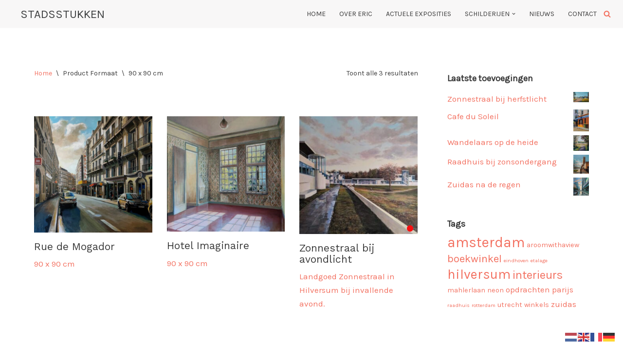

--- FILE ---
content_type: text/html; charset=UTF-8
request_url: https://stadsstukken.erictiggeler.nl/formaat/90-x-90-cm/
body_size: 25075
content:
<!DOCTYPE html>
<html lang="nl-NL">

<head>
	
	<meta charset="UTF-8">
	<meta name="viewport" content="width=device-width, initial-scale=1, minimum-scale=1">
	<link rel="profile" href="http://gmpg.org/xfn/11">
		<meta name='robots' content='index, follow, max-image-preview:large, max-snippet:-1, max-video-preview:-1' />
	<style>img:is([sizes="auto" i], [sizes^="auto," i]) { contain-intrinsic-size: 3000px 1500px }</style>
	
	<!-- This site is optimized with the Yoast SEO plugin v26.3 - https://yoast.com/wordpress/plugins/seo/ -->
	<title>90 x 90 cm Archieven - Stadsstukken</title>
	<link rel="canonical" href="https://stadsstukken.erictiggeler.nl/formaat/90-x-90-cm/" />
	<meta property="og:locale" content="nl_NL" />
	<meta property="og:type" content="article" />
	<meta property="og:title" content="90 x 90 cm Archieven - Stadsstukken" />
	<meta property="og:url" content="https://stadsstukken.erictiggeler.nl/formaat/90-x-90-cm/" />
	<meta property="og:site_name" content="Stadsstukken" />
	<meta name="twitter:card" content="summary_large_image" />
	<script type="application/ld+json" class="yoast-schema-graph">{"@context":"https://schema.org","@graph":[{"@type":"CollectionPage","@id":"https://stadsstukken.erictiggeler.nl/formaat/90-x-90-cm/","url":"https://stadsstukken.erictiggeler.nl/formaat/90-x-90-cm/","name":"90 x 90 cm Archieven - Stadsstukken","isPartOf":{"@id":"https://stadsstukken.erictiggeler.nl/#website"},"primaryImageOfPage":{"@id":"https://stadsstukken.erictiggeler.nl/formaat/90-x-90-cm/#primaryimage"},"image":{"@id":"https://stadsstukken.erictiggeler.nl/formaat/90-x-90-cm/#primaryimage"},"thumbnailUrl":"https://stadsstukken.erictiggeler.nl/wp-content/uploads/2025/05/rue-mogador-100-x-100-202511-1400px.jpg","breadcrumb":{"@id":"https://stadsstukken.erictiggeler.nl/formaat/90-x-90-cm/#breadcrumb"},"inLanguage":"nl-NL"},{"@type":"ImageObject","inLanguage":"nl-NL","@id":"https://stadsstukken.erictiggeler.nl/formaat/90-x-90-cm/#primaryimage","url":"https://stadsstukken.erictiggeler.nl/wp-content/uploads/2025/05/rue-mogador-100-x-100-202511-1400px.jpg","contentUrl":"https://stadsstukken.erictiggeler.nl/wp-content/uploads/2025/05/rue-mogador-100-x-100-202511-1400px.jpg","width":1400,"height":1375},{"@type":"BreadcrumbList","@id":"https://stadsstukken.erictiggeler.nl/formaat/90-x-90-cm/#breadcrumb","itemListElement":[{"@type":"ListItem","position":1,"name":"Home","item":"https://stadsstukken.erictiggeler.nl/"},{"@type":"ListItem","position":2,"name":"90 x 90 cm"}]},{"@type":"WebSite","@id":"https://stadsstukken.erictiggeler.nl/#website","url":"https://stadsstukken.erictiggeler.nl/","name":"Stadsstukken","description":"Schilderijen van Eric Tiggeler","publisher":{"@id":"https://stadsstukken.erictiggeler.nl/#/schema/person/00744c38077254b0873627976b4361c9"},"potentialAction":[{"@type":"SearchAction","target":{"@type":"EntryPoint","urlTemplate":"https://stadsstukken.erictiggeler.nl/?s={search_term_string}"},"query-input":{"@type":"PropertyValueSpecification","valueRequired":true,"valueName":"search_term_string"}}],"inLanguage":"nl-NL"},{"@type":["Person","Organization"],"@id":"https://stadsstukken.erictiggeler.nl/#/schema/person/00744c38077254b0873627976b4361c9","name":"Eric Tiggeler","image":{"@type":"ImageObject","inLanguage":"nl-NL","@id":"https://stadsstukken.erictiggeler.nl/#/schema/person/image/","url":"https://stadsstukken.erictiggeler.nl/wp-content/uploads/2021/02/etlogo.png","contentUrl":"https://stadsstukken.erictiggeler.nl/wp-content/uploads/2021/02/etlogo.png","width":100,"height":100,"caption":"Eric Tiggeler"},"logo":{"@id":"https://stadsstukken.erictiggeler.nl/#/schema/person/image/"},"sameAs":["https://stadsstukken.erictiggeler.nl"]}]}</script>
	<!-- / Yoast SEO plugin. -->


<link rel='dns-prefetch' href='//fonts.googleapis.com' />
<link rel="alternate" type="application/rss+xml" title="Stadsstukken &raquo; feed" href="https://stadsstukken.erictiggeler.nl/feed/" />
<link rel="alternate" type="application/rss+xml" title="Stadsstukken &raquo; reacties feed" href="https://stadsstukken.erictiggeler.nl/comments/feed/" />
<link rel="alternate" type="application/rss+xml" title="Stadsstukken &raquo; 90 x 90 cm Formaat feed" href="https://stadsstukken.erictiggeler.nl/formaat/90-x-90-cm/feed/" />
<script>
window._wpemojiSettings = {"baseUrl":"https:\/\/s.w.org\/images\/core\/emoji\/16.0.1\/72x72\/","ext":".png","svgUrl":"https:\/\/s.w.org\/images\/core\/emoji\/16.0.1\/svg\/","svgExt":".svg","source":{"concatemoji":"https:\/\/stadsstukken.erictiggeler.nl\/wp-includes\/js\/wp-emoji-release.min.js?ver=6.8.3"}};
/*! This file is auto-generated */
!function(s,n){var o,i,e;function c(e){try{var t={supportTests:e,timestamp:(new Date).valueOf()};sessionStorage.setItem(o,JSON.stringify(t))}catch(e){}}function p(e,t,n){e.clearRect(0,0,e.canvas.width,e.canvas.height),e.fillText(t,0,0);var t=new Uint32Array(e.getImageData(0,0,e.canvas.width,e.canvas.height).data),a=(e.clearRect(0,0,e.canvas.width,e.canvas.height),e.fillText(n,0,0),new Uint32Array(e.getImageData(0,0,e.canvas.width,e.canvas.height).data));return t.every(function(e,t){return e===a[t]})}function u(e,t){e.clearRect(0,0,e.canvas.width,e.canvas.height),e.fillText(t,0,0);for(var n=e.getImageData(16,16,1,1),a=0;a<n.data.length;a++)if(0!==n.data[a])return!1;return!0}function f(e,t,n,a){switch(t){case"flag":return n(e,"\ud83c\udff3\ufe0f\u200d\u26a7\ufe0f","\ud83c\udff3\ufe0f\u200b\u26a7\ufe0f")?!1:!n(e,"\ud83c\udde8\ud83c\uddf6","\ud83c\udde8\u200b\ud83c\uddf6")&&!n(e,"\ud83c\udff4\udb40\udc67\udb40\udc62\udb40\udc65\udb40\udc6e\udb40\udc67\udb40\udc7f","\ud83c\udff4\u200b\udb40\udc67\u200b\udb40\udc62\u200b\udb40\udc65\u200b\udb40\udc6e\u200b\udb40\udc67\u200b\udb40\udc7f");case"emoji":return!a(e,"\ud83e\udedf")}return!1}function g(e,t,n,a){var r="undefined"!=typeof WorkerGlobalScope&&self instanceof WorkerGlobalScope?new OffscreenCanvas(300,150):s.createElement("canvas"),o=r.getContext("2d",{willReadFrequently:!0}),i=(o.textBaseline="top",o.font="600 32px Arial",{});return e.forEach(function(e){i[e]=t(o,e,n,a)}),i}function t(e){var t=s.createElement("script");t.src=e,t.defer=!0,s.head.appendChild(t)}"undefined"!=typeof Promise&&(o="wpEmojiSettingsSupports",i=["flag","emoji"],n.supports={everything:!0,everythingExceptFlag:!0},e=new Promise(function(e){s.addEventListener("DOMContentLoaded",e,{once:!0})}),new Promise(function(t){var n=function(){try{var e=JSON.parse(sessionStorage.getItem(o));if("object"==typeof e&&"number"==typeof e.timestamp&&(new Date).valueOf()<e.timestamp+604800&&"object"==typeof e.supportTests)return e.supportTests}catch(e){}return null}();if(!n){if("undefined"!=typeof Worker&&"undefined"!=typeof OffscreenCanvas&&"undefined"!=typeof URL&&URL.createObjectURL&&"undefined"!=typeof Blob)try{var e="postMessage("+g.toString()+"("+[JSON.stringify(i),f.toString(),p.toString(),u.toString()].join(",")+"));",a=new Blob([e],{type:"text/javascript"}),r=new Worker(URL.createObjectURL(a),{name:"wpTestEmojiSupports"});return void(r.onmessage=function(e){c(n=e.data),r.terminate(),t(n)})}catch(e){}c(n=g(i,f,p,u))}t(n)}).then(function(e){for(var t in e)n.supports[t]=e[t],n.supports.everything=n.supports.everything&&n.supports[t],"flag"!==t&&(n.supports.everythingExceptFlag=n.supports.everythingExceptFlag&&n.supports[t]);n.supports.everythingExceptFlag=n.supports.everythingExceptFlag&&!n.supports.flag,n.DOMReady=!1,n.readyCallback=function(){n.DOMReady=!0}}).then(function(){return e}).then(function(){var e;n.supports.everything||(n.readyCallback(),(e=n.source||{}).concatemoji?t(e.concatemoji):e.wpemoji&&e.twemoji&&(t(e.twemoji),t(e.wpemoji)))}))}((window,document),window._wpemojiSettings);
</script>
<link rel='stylesheet' id='sbi_styles-css' href='https://stadsstukken.erictiggeler.nl/wp-content/plugins/instagram-feed/css/sbi-styles.min.css?ver=6.9.1' media='all' />
<style id='wp-emoji-styles-inline-css'>

	img.wp-smiley, img.emoji {
		display: inline !important;
		border: none !important;
		box-shadow: none !important;
		height: 1em !important;
		width: 1em !important;
		margin: 0 0.07em !important;
		vertical-align: -0.1em !important;
		background: none !important;
		padding: 0 !important;
	}
</style>
<link rel='stylesheet' id='wp-block-library-css' href='https://stadsstukken.erictiggeler.nl/wp-includes/css/dist/block-library/style.min.css?ver=6.8.3' media='all' />
<style id='classic-theme-styles-inline-css'>
/*! This file is auto-generated */
.wp-block-button__link{color:#fff;background-color:#32373c;border-radius:9999px;box-shadow:none;text-decoration:none;padding:calc(.667em + 2px) calc(1.333em + 2px);font-size:1.125em}.wp-block-file__button{background:#32373c;color:#fff;text-decoration:none}
</style>
<style id='global-styles-inline-css'>
:root{--wp--preset--aspect-ratio--square: 1;--wp--preset--aspect-ratio--4-3: 4/3;--wp--preset--aspect-ratio--3-4: 3/4;--wp--preset--aspect-ratio--3-2: 3/2;--wp--preset--aspect-ratio--2-3: 2/3;--wp--preset--aspect-ratio--16-9: 16/9;--wp--preset--aspect-ratio--9-16: 9/16;--wp--preset--color--black: #000000;--wp--preset--color--cyan-bluish-gray: #abb8c3;--wp--preset--color--white: #ffffff;--wp--preset--color--pale-pink: #f78da7;--wp--preset--color--vivid-red: #cf2e2e;--wp--preset--color--luminous-vivid-orange: #ff6900;--wp--preset--color--luminous-vivid-amber: #fcb900;--wp--preset--color--light-green-cyan: #7bdcb5;--wp--preset--color--vivid-green-cyan: #00d084;--wp--preset--color--pale-cyan-blue: #8ed1fc;--wp--preset--color--vivid-cyan-blue: #0693e3;--wp--preset--color--vivid-purple: #9b51e0;--wp--preset--color--neve-link-color: var(--nv-primary-accent);--wp--preset--color--neve-link-hover-color: var(--nv-secondary-accent);--wp--preset--color--nv-site-bg: var(--nv-site-bg);--wp--preset--color--nv-light-bg: var(--nv-light-bg);--wp--preset--color--nv-dark-bg: var(--nv-dark-bg);--wp--preset--color--neve-text-color: var(--nv-text-color);--wp--preset--color--nv-text-dark-bg: var(--nv-text-dark-bg);--wp--preset--color--nv-c-1: var(--nv-c-1);--wp--preset--color--nv-c-2: var(--nv-c-2);--wp--preset--gradient--vivid-cyan-blue-to-vivid-purple: linear-gradient(135deg,rgba(6,147,227,1) 0%,rgb(155,81,224) 100%);--wp--preset--gradient--light-green-cyan-to-vivid-green-cyan: linear-gradient(135deg,rgb(122,220,180) 0%,rgb(0,208,130) 100%);--wp--preset--gradient--luminous-vivid-amber-to-luminous-vivid-orange: linear-gradient(135deg,rgba(252,185,0,1) 0%,rgba(255,105,0,1) 100%);--wp--preset--gradient--luminous-vivid-orange-to-vivid-red: linear-gradient(135deg,rgba(255,105,0,1) 0%,rgb(207,46,46) 100%);--wp--preset--gradient--very-light-gray-to-cyan-bluish-gray: linear-gradient(135deg,rgb(238,238,238) 0%,rgb(169,184,195) 100%);--wp--preset--gradient--cool-to-warm-spectrum: linear-gradient(135deg,rgb(74,234,220) 0%,rgb(151,120,209) 20%,rgb(207,42,186) 40%,rgb(238,44,130) 60%,rgb(251,105,98) 80%,rgb(254,248,76) 100%);--wp--preset--gradient--blush-light-purple: linear-gradient(135deg,rgb(255,206,236) 0%,rgb(152,150,240) 100%);--wp--preset--gradient--blush-bordeaux: linear-gradient(135deg,rgb(254,205,165) 0%,rgb(254,45,45) 50%,rgb(107,0,62) 100%);--wp--preset--gradient--luminous-dusk: linear-gradient(135deg,rgb(255,203,112) 0%,rgb(199,81,192) 50%,rgb(65,88,208) 100%);--wp--preset--gradient--pale-ocean: linear-gradient(135deg,rgb(255,245,203) 0%,rgb(182,227,212) 50%,rgb(51,167,181) 100%);--wp--preset--gradient--electric-grass: linear-gradient(135deg,rgb(202,248,128) 0%,rgb(113,206,126) 100%);--wp--preset--gradient--midnight: linear-gradient(135deg,rgb(2,3,129) 0%,rgb(40,116,252) 100%);--wp--preset--font-size--small: 13px;--wp--preset--font-size--medium: 20px;--wp--preset--font-size--large: 36px;--wp--preset--font-size--x-large: 42px;--wp--preset--spacing--20: 0.44rem;--wp--preset--spacing--30: 0.67rem;--wp--preset--spacing--40: 1rem;--wp--preset--spacing--50: 1.5rem;--wp--preset--spacing--60: 2.25rem;--wp--preset--spacing--70: 3.38rem;--wp--preset--spacing--80: 5.06rem;--wp--preset--shadow--natural: 6px 6px 9px rgba(0, 0, 0, 0.2);--wp--preset--shadow--deep: 12px 12px 50px rgba(0, 0, 0, 0.4);--wp--preset--shadow--sharp: 6px 6px 0px rgba(0, 0, 0, 0.2);--wp--preset--shadow--outlined: 6px 6px 0px -3px rgba(255, 255, 255, 1), 6px 6px rgba(0, 0, 0, 1);--wp--preset--shadow--crisp: 6px 6px 0px rgba(0, 0, 0, 1);}:where(.is-layout-flex){gap: 0.5em;}:where(.is-layout-grid){gap: 0.5em;}body .is-layout-flex{display: flex;}.is-layout-flex{flex-wrap: wrap;align-items: center;}.is-layout-flex > :is(*, div){margin: 0;}body .is-layout-grid{display: grid;}.is-layout-grid > :is(*, div){margin: 0;}:where(.wp-block-columns.is-layout-flex){gap: 2em;}:where(.wp-block-columns.is-layout-grid){gap: 2em;}:where(.wp-block-post-template.is-layout-flex){gap: 1.25em;}:where(.wp-block-post-template.is-layout-grid){gap: 1.25em;}.has-black-color{color: var(--wp--preset--color--black) !important;}.has-cyan-bluish-gray-color{color: var(--wp--preset--color--cyan-bluish-gray) !important;}.has-white-color{color: var(--wp--preset--color--white) !important;}.has-pale-pink-color{color: var(--wp--preset--color--pale-pink) !important;}.has-vivid-red-color{color: var(--wp--preset--color--vivid-red) !important;}.has-luminous-vivid-orange-color{color: var(--wp--preset--color--luminous-vivid-orange) !important;}.has-luminous-vivid-amber-color{color: var(--wp--preset--color--luminous-vivid-amber) !important;}.has-light-green-cyan-color{color: var(--wp--preset--color--light-green-cyan) !important;}.has-vivid-green-cyan-color{color: var(--wp--preset--color--vivid-green-cyan) !important;}.has-pale-cyan-blue-color{color: var(--wp--preset--color--pale-cyan-blue) !important;}.has-vivid-cyan-blue-color{color: var(--wp--preset--color--vivid-cyan-blue) !important;}.has-vivid-purple-color{color: var(--wp--preset--color--vivid-purple) !important;}.has-neve-link-color-color{color: var(--wp--preset--color--neve-link-color) !important;}.has-neve-link-hover-color-color{color: var(--wp--preset--color--neve-link-hover-color) !important;}.has-nv-site-bg-color{color: var(--wp--preset--color--nv-site-bg) !important;}.has-nv-light-bg-color{color: var(--wp--preset--color--nv-light-bg) !important;}.has-nv-dark-bg-color{color: var(--wp--preset--color--nv-dark-bg) !important;}.has-neve-text-color-color{color: var(--wp--preset--color--neve-text-color) !important;}.has-nv-text-dark-bg-color{color: var(--wp--preset--color--nv-text-dark-bg) !important;}.has-nv-c-1-color{color: var(--wp--preset--color--nv-c-1) !important;}.has-nv-c-2-color{color: var(--wp--preset--color--nv-c-2) !important;}.has-black-background-color{background-color: var(--wp--preset--color--black) !important;}.has-cyan-bluish-gray-background-color{background-color: var(--wp--preset--color--cyan-bluish-gray) !important;}.has-white-background-color{background-color: var(--wp--preset--color--white) !important;}.has-pale-pink-background-color{background-color: var(--wp--preset--color--pale-pink) !important;}.has-vivid-red-background-color{background-color: var(--wp--preset--color--vivid-red) !important;}.has-luminous-vivid-orange-background-color{background-color: var(--wp--preset--color--luminous-vivid-orange) !important;}.has-luminous-vivid-amber-background-color{background-color: var(--wp--preset--color--luminous-vivid-amber) !important;}.has-light-green-cyan-background-color{background-color: var(--wp--preset--color--light-green-cyan) !important;}.has-vivid-green-cyan-background-color{background-color: var(--wp--preset--color--vivid-green-cyan) !important;}.has-pale-cyan-blue-background-color{background-color: var(--wp--preset--color--pale-cyan-blue) !important;}.has-vivid-cyan-blue-background-color{background-color: var(--wp--preset--color--vivid-cyan-blue) !important;}.has-vivid-purple-background-color{background-color: var(--wp--preset--color--vivid-purple) !important;}.has-neve-link-color-background-color{background-color: var(--wp--preset--color--neve-link-color) !important;}.has-neve-link-hover-color-background-color{background-color: var(--wp--preset--color--neve-link-hover-color) !important;}.has-nv-site-bg-background-color{background-color: var(--wp--preset--color--nv-site-bg) !important;}.has-nv-light-bg-background-color{background-color: var(--wp--preset--color--nv-light-bg) !important;}.has-nv-dark-bg-background-color{background-color: var(--wp--preset--color--nv-dark-bg) !important;}.has-neve-text-color-background-color{background-color: var(--wp--preset--color--neve-text-color) !important;}.has-nv-text-dark-bg-background-color{background-color: var(--wp--preset--color--nv-text-dark-bg) !important;}.has-nv-c-1-background-color{background-color: var(--wp--preset--color--nv-c-1) !important;}.has-nv-c-2-background-color{background-color: var(--wp--preset--color--nv-c-2) !important;}.has-black-border-color{border-color: var(--wp--preset--color--black) !important;}.has-cyan-bluish-gray-border-color{border-color: var(--wp--preset--color--cyan-bluish-gray) !important;}.has-white-border-color{border-color: var(--wp--preset--color--white) !important;}.has-pale-pink-border-color{border-color: var(--wp--preset--color--pale-pink) !important;}.has-vivid-red-border-color{border-color: var(--wp--preset--color--vivid-red) !important;}.has-luminous-vivid-orange-border-color{border-color: var(--wp--preset--color--luminous-vivid-orange) !important;}.has-luminous-vivid-amber-border-color{border-color: var(--wp--preset--color--luminous-vivid-amber) !important;}.has-light-green-cyan-border-color{border-color: var(--wp--preset--color--light-green-cyan) !important;}.has-vivid-green-cyan-border-color{border-color: var(--wp--preset--color--vivid-green-cyan) !important;}.has-pale-cyan-blue-border-color{border-color: var(--wp--preset--color--pale-cyan-blue) !important;}.has-vivid-cyan-blue-border-color{border-color: var(--wp--preset--color--vivid-cyan-blue) !important;}.has-vivid-purple-border-color{border-color: var(--wp--preset--color--vivid-purple) !important;}.has-neve-link-color-border-color{border-color: var(--wp--preset--color--neve-link-color) !important;}.has-neve-link-hover-color-border-color{border-color: var(--wp--preset--color--neve-link-hover-color) !important;}.has-nv-site-bg-border-color{border-color: var(--wp--preset--color--nv-site-bg) !important;}.has-nv-light-bg-border-color{border-color: var(--wp--preset--color--nv-light-bg) !important;}.has-nv-dark-bg-border-color{border-color: var(--wp--preset--color--nv-dark-bg) !important;}.has-neve-text-color-border-color{border-color: var(--wp--preset--color--neve-text-color) !important;}.has-nv-text-dark-bg-border-color{border-color: var(--wp--preset--color--nv-text-dark-bg) !important;}.has-nv-c-1-border-color{border-color: var(--wp--preset--color--nv-c-1) !important;}.has-nv-c-2-border-color{border-color: var(--wp--preset--color--nv-c-2) !important;}.has-vivid-cyan-blue-to-vivid-purple-gradient-background{background: var(--wp--preset--gradient--vivid-cyan-blue-to-vivid-purple) !important;}.has-light-green-cyan-to-vivid-green-cyan-gradient-background{background: var(--wp--preset--gradient--light-green-cyan-to-vivid-green-cyan) !important;}.has-luminous-vivid-amber-to-luminous-vivid-orange-gradient-background{background: var(--wp--preset--gradient--luminous-vivid-amber-to-luminous-vivid-orange) !important;}.has-luminous-vivid-orange-to-vivid-red-gradient-background{background: var(--wp--preset--gradient--luminous-vivid-orange-to-vivid-red) !important;}.has-very-light-gray-to-cyan-bluish-gray-gradient-background{background: var(--wp--preset--gradient--very-light-gray-to-cyan-bluish-gray) !important;}.has-cool-to-warm-spectrum-gradient-background{background: var(--wp--preset--gradient--cool-to-warm-spectrum) !important;}.has-blush-light-purple-gradient-background{background: var(--wp--preset--gradient--blush-light-purple) !important;}.has-blush-bordeaux-gradient-background{background: var(--wp--preset--gradient--blush-bordeaux) !important;}.has-luminous-dusk-gradient-background{background: var(--wp--preset--gradient--luminous-dusk) !important;}.has-pale-ocean-gradient-background{background: var(--wp--preset--gradient--pale-ocean) !important;}.has-electric-grass-gradient-background{background: var(--wp--preset--gradient--electric-grass) !important;}.has-midnight-gradient-background{background: var(--wp--preset--gradient--midnight) !important;}.has-small-font-size{font-size: var(--wp--preset--font-size--small) !important;}.has-medium-font-size{font-size: var(--wp--preset--font-size--medium) !important;}.has-large-font-size{font-size: var(--wp--preset--font-size--large) !important;}.has-x-large-font-size{font-size: var(--wp--preset--font-size--x-large) !important;}
:where(.wp-block-post-template.is-layout-flex){gap: 1.25em;}:where(.wp-block-post-template.is-layout-grid){gap: 1.25em;}
:where(.wp-block-columns.is-layout-flex){gap: 2em;}:where(.wp-block-columns.is-layout-grid){gap: 2em;}
:root :where(.wp-block-pullquote){font-size: 1.5em;line-height: 1.6;}
</style>
<link rel='stylesheet' id='contact-form-7-css' href='https://stadsstukken.erictiggeler.nl/wp-content/plugins/contact-form-7/includes/css/styles.css?ver=6.1.3' media='all' />
<link rel='stylesheet' id='wcsob-css' href='https://stadsstukken.erictiggeler.nl/wp-content/plugins/sold-out-badge-for-woocommerce//style.css?ver=6.8.3' media='all' />
<style id='wcsob-inline-css'>
.wcsob_soldout { color: #F81010;background: ;font-size: 50px;padding-top: 1px;padding-right: 3px;padding-bottom: 12px;padding-left: 3px;font-weight: bold;width: auto;height: 16px;border-radius: 0px;z-index: 9999;text-align: center;position: absolute;top: auto;right: 6px;bottom: 12px;left: auto; }.single-product .wcsob_soldout { top: auto;right: auto;bottom: 12px;left: 6px; }
</style>
<link rel='stylesheet' id='woocommerce-layout-css' href='https://stadsstukken.erictiggeler.nl/wp-content/plugins/woocommerce/assets/css/woocommerce-layout.css?ver=10.3.4' media='all' />
<link rel='stylesheet' id='woocommerce-smallscreen-css' href='https://stadsstukken.erictiggeler.nl/wp-content/plugins/woocommerce/assets/css/woocommerce-smallscreen.css?ver=10.3.4' media='only screen and (max-width: 768px)' />
<link rel='stylesheet' id='woocommerce-general-css' href='https://stadsstukken.erictiggeler.nl/wp-content/plugins/woocommerce/assets/css/woocommerce.css?ver=10.3.4' media='all' />
<style id='woocommerce-inline-inline-css'>
.woocommerce form .form-row .required { visibility: visible; }
</style>
<link rel='stylesheet' id='wt-woocommerce-related-products-css' href='https://stadsstukken.erictiggeler.nl/wp-content/plugins/wt-woocommerce-related-products/public/css/custom-related-products-public.css?ver=1.7.5' media='all' />
<link rel='stylesheet' id='carousel-css-css' href='https://stadsstukken.erictiggeler.nl/wp-content/plugins/wt-woocommerce-related-products/public/css/owl.carousel.min.css?ver=1.7.5' media='all' />
<link rel='stylesheet' id='carousel-theme-css-css' href='https://stadsstukken.erictiggeler.nl/wp-content/plugins/wt-woocommerce-related-products/public/css/owl.theme.default.min.css?ver=1.7.5' media='all' />
<link rel='stylesheet' id='brands-styles-css' href='https://stadsstukken.erictiggeler.nl/wp-content/plugins/woocommerce/assets/css/brands.css?ver=10.3.4' media='all' />
<link rel='stylesheet' id='neve-woocommerce-css' href='https://stadsstukken.erictiggeler.nl/wp-content/themes/neve/assets/css/woocommerce.min.css?ver=1757861209' media='all' />
<link rel='stylesheet' id='neve-style-css' href='https://stadsstukken.erictiggeler.nl/wp-content/themes/neve/style-main-new.min.css?ver=1757861209' media='all' />
<style id='neve-style-inline-css'>
.is-menu-sidebar .header-menu-sidebar { visibility: visible; }.is-menu-sidebar.menu_sidebar_slide_left .header-menu-sidebar { transform: translate3d(0, 0, 0); left: 0; }.is-menu-sidebar.menu_sidebar_slide_right .header-menu-sidebar { transform: translate3d(0, 0, 0); right: 0; }.is-menu-sidebar.menu_sidebar_pull_right .header-menu-sidebar, .is-menu-sidebar.menu_sidebar_pull_left .header-menu-sidebar { transform: translateX(0); }.is-menu-sidebar.menu_sidebar_dropdown .header-menu-sidebar { height: auto; }.is-menu-sidebar.menu_sidebar_dropdown .header-menu-sidebar-inner { max-height: 400px; padding: 20px 0; }.is-menu-sidebar.menu_sidebar_full_canvas .header-menu-sidebar { opacity: 1; }.header-menu-sidebar .menu-item-nav-search:not(.floating) { pointer-events: none; }.header-menu-sidebar .menu-item-nav-search .is-menu-sidebar { pointer-events: unset; }@media screen and (max-width: 960px) { .builder-item.cr .item--inner { --textalign: center; --justify: center; } }
.nv-meta-list li.meta:not(:last-child):after { content:"/" }.nv-meta-list .no-mobile{
			display:none;
		}.nv-meta-list li.last::after{
			content: ""!important;
		}@media (min-width: 769px) {
			.nv-meta-list .no-mobile {
				display: inline-block;
			}
			.nv-meta-list li.last:not(:last-child)::after {
		 		content: "/" !important;
			}
		}
 :root{ --container: 748px;--postwidth:100%; --primarybtnbg: #beada4; --secondarybtnbg: #ffffff; --primarybtnhoverbg: var(--nv-secondary-accent); --secondarybtnhoverbg: #ffffff; --primarybtncolor: #ffffff; --secondarybtncolor: var(--nv-secondary-accent); --primarybtnhovercolor: #ffffff; --secondarybtnhovercolor: var(--nv-secondary-accent);--primarybtnborderradius:0;--secondarybtnborderradius:999px;--btnpadding:15px 30px;--primarybtnpadding:15px 30px;--secondarybtnpadding:15px 30px; --btntexttransform: none; --btnfontweight: 600; --bodyfontfamily: Karla; --bodyfontsize: 15px; --bodylineheight: 1.6em; --bodyletterspacing: 0px; --bodyfontweight: none; --bodytexttransform: none; --headingsfontfamily: "Work Sans"; --h1fontsize: 43px; --h1fontweight: 200; --h1lineheight: 1.2em; --h1letterspacing: 0px; --h1texttransform: none; --h2fontsize: 23px; --h2fontweight: 400; --h2lineheight: 1.2em; --h2letterspacing: 0px; --h2texttransform: none; --h3fontsize: 23px; --h3fontweight: 400; --h3lineheight: 1.2em; --h3letterspacing: 0px; --h3texttransform: none; --h4fontsize: 18px; --h4fontweight: 400; --h4lineheight: 1.6em; --h4letterspacing: 0px; --h4texttransform: none; --h5fontsize: 16px; --h5fontweight: 400; --h5lineheight: 1.6em; --h5letterspacing: 0px; --h5texttransform: none; --h6fontsize: 14px; --h6fontweight: 600; --h6lineheight: 1.6; --h6letterspacing: 0px; --h6texttransform: uppercase;--formfieldborderwidth:2px;--formfieldborderradius:3px; --formfieldbgcolor: var(--nv-site-bg); --formfieldbordercolor: #dddddd; --formfieldcolor: var(--nv-text-color);--formfieldpadding:10px 12px; } .nv-index-posts{ --borderradius:0px; } .has-neve-button-color-color{ color: #beada4!important; } .has-neve-button-color-background-color{ background-color: #beada4!important; } .single-post-container .alignfull > [class*="__inner-container"], .single-post-container .alignwide > [class*="__inner-container"]{ max-width:718px } .single-product .alignfull > [class*="__inner-container"], .single-product .alignwide > [class*="__inner-container"]{ max-width:718px } .nv-meta-list{ --avatarsize: 20px; } .single .nv-meta-list{ --avatarsize: 20px; } .nv-is-boxed.nv-comments-wrap{ --padding:20px; } .nv-is-boxed.comment-respond{ --padding:20px; } .single:not(.single-product), .page{ --c-vspace:0 0 0 0;; } .global-styled{ --bgcolor: var(--nv-site-bg); } .header-top{ --rowbcolor: var(--nv-light-bg); --color: var(--nv-text-color); --bgcolor: #f0f0f0; } .header-main{ --rowbcolor: var(--nv-light-bg); --color: var(--nv-primary-accent); --bgcolor: #f8f7f7; } .header-bottom{ --rowbcolor: var(--nv-light-bg); --color: var(--nv-text-color); --bgcolor: #ffffff; } .header-menu-sidebar-bg{ --justify: flex-start; --textalign: left;--flexg: 1;--wrapdropdownwidth: auto; --color: var(--nv-text-color); --bgcolor: #ffffff; } .header-menu-sidebar{ width: 360px; } .builder-item--logo{ --maxwidth: 120px; --color: #3f4142; --fs: 24px;--padding:10px 0;--margin:0; --textalign: left;--justify: flex-start; } .builder-item--nav-icon,.header-menu-sidebar .close-sidebar-panel .navbar-toggle{ --borderradius:3px;--borderwidth:1px; } .builder-item--nav-icon{ --label-margin:0 5px 0 0;;--padding:10px 15px;--margin:0; } .builder-item--primary-menu{ --color: var(--nv-text-color); --hovercolor: var(--nv-primary-accent); --hovertextcolor: var(--nv-text-color); --activecolor: var(--nv-secondary-accent); --spacing: 20px; --height: 25px;--padding:0;--margin:0; --fontsize: 1em; --lineheight: 1.6em; --letterspacing: 0px; --fontweight: 400; --texttransform: uppercase; --iconsize: 1em; } .hfg-is-group.has-primary-menu .inherit-ff{ --inheritedfw: 400; } .builder-item--header_search_responsive{ --iconsize: 15px; --formfieldfontsize: 14px;--formfieldborderwidth:2px;--formfieldborderradius:2px; --height: 40px;--padding:0 10px;--margin:0; } .footer-top-inner .row{ grid-template-columns:1fr 1fr 1fr; --valign: flex-start; } .footer-top{ --rowbcolor: var(--nv-light-bg); --color: var(--nv-site-bg); --bgcolor: #969595; } .footer-main-inner .row{ grid-template-columns:1fr 1fr 1fr; --valign: flex-start; } .footer-main{ --rowbcolor: var(--nv-light-bg); --color: var(--nv-text-color); --bgcolor: var(--nv-site-bg); } .footer-bottom-inner .row{ grid-template-columns:1fr; --valign: flex-start; } .footer-bottom{ --rowbcolor: var(--nv-light-bg); --color: var(--nv-text-dark-bg); --bgcolor: var(--nv-text-color); } .builder-item--footer-one-widgets{ --padding:0;--margin:20px 0 0 0;; --textalign: left;--justify: flex-start; } .builder-item--footer-two-widgets{ --padding:0;--margin:0; --textalign: left;--justify: flex-start; } .builder-item--footer-three-widgets{ --padding:0;--margin:0; --textalign: left;--justify: flex-start; } @media(min-width: 576px){ :root{ --container: 992px;--postwidth:100%;--btnpadding:15px 30px;--primarybtnpadding:15px 30px;--secondarybtnpadding:15px 30px; --bodyfontsize: 16px; --bodylineheight: 1.6em; --bodyletterspacing: 0px; --h1fontsize: 55px; --h1lineheight: 1.2em; --h1letterspacing: 0px; --h2fontsize: 28px; --h2lineheight: 1.2em; --h2letterspacing: 0px; --h3fontsize: 23px; --h3lineheight: 1.2em; --h3letterspacing: 0px; --h4fontsize: 18px; --h4lineheight: 1.6em; --h4letterspacing: 0px; --h5fontsize: 16px; --h5lineheight: 1.6em; --h5letterspacing: 0px; --h6fontsize: 14px; --h6lineheight: 1.6; --h6letterspacing: 0px; } .single-post-container .alignfull > [class*="__inner-container"], .single-post-container .alignwide > [class*="__inner-container"]{ max-width:962px } .single-product .alignfull > [class*="__inner-container"], .single-product .alignwide > [class*="__inner-container"]{ max-width:962px } .nv-meta-list{ --avatarsize: 20px; } .single .nv-meta-list{ --avatarsize: 20px; } .nv-is-boxed.nv-comments-wrap{ --padding:30px; } .nv-is-boxed.comment-respond{ --padding:30px; } .single:not(.single-product), .page{ --c-vspace:0 0 0 0;; } .header-menu-sidebar-bg{ --justify: flex-start; --textalign: left;--flexg: 1;--wrapdropdownwidth: auto; } .header-menu-sidebar{ width: 360px; } .builder-item--logo{ --maxwidth: 120px; --fs: 24px;--padding:10px 0;--margin:0; --textalign: left;--justify: flex-start; } .builder-item--nav-icon{ --label-margin:0 5px 0 0;;--padding:10px 15px;--margin:0; } .builder-item--primary-menu{ --spacing: 20px; --height: 25px;--padding:0;--margin:0; --fontsize: 1em; --lineheight: 1.6em; --letterspacing: 0px; --iconsize: 1em; } .builder-item--header_search_responsive{ --formfieldfontsize: 14px;--formfieldborderwidth:2px;--formfieldborderradius:2px; --height: 40px;--padding:0 10px;--margin:0; } .builder-item--footer-one-widgets{ --padding:0;--margin:20px 0 0 0;; --textalign: left;--justify: flex-start; } .builder-item--footer-two-widgets{ --padding:0;--margin:0; --textalign: left;--justify: flex-start; } .builder-item--footer-three-widgets{ --padding:0;--margin:0; --textalign: left;--justify: flex-start; } }@media(min-width: 960px){ :root{ --container: 1170px;--postwidth:100%;--btnpadding:15px 30px;--primarybtnpadding:15px 30px;--secondarybtnpadding:15px 30px; --btnfs: 16px; --bodyfontsize: 17px; --bodylineheight: 1.7em; --bodyletterspacing: 0px; --h1fontsize: 40px; --h1lineheight: 1.2em; --h1letterspacing: 0px; --h2fontsize: 32px; --h2lineheight: 1.1em; --h2letterspacing: 0px; --h3fontsize: 23px; --h3lineheight: 1.2em; --h3letterspacing: 0px; --h4fontsize: 18px; --h4lineheight: 1.4em; --h4letterspacing: 0px; --h5fontsize: 16px; --h5lineheight: 1.6em; --h5letterspacing: 0px; --h6fontsize: 14px; --h6lineheight: 1.6; --h6letterspacing: 0px; } body:not(.single):not(.archive):not(.blog):not(.search):not(.error404) .neve-main > .container .col, body.post-type-archive-course .neve-main > .container .col, body.post-type-archive-llms_membership .neve-main > .container .col{ max-width: 100%; } body:not(.single):not(.archive):not(.blog):not(.search):not(.error404) .nv-sidebar-wrap, body.post-type-archive-course .nv-sidebar-wrap, body.post-type-archive-llms_membership .nv-sidebar-wrap{ max-width: 0%; } .neve-main > .archive-container .nv-index-posts.col{ max-width: 70%; } .neve-main > .archive-container .nv-sidebar-wrap{ max-width: 30%; } .neve-main > .single-post-container .nv-single-post-wrap.col{ max-width: 70%; } .single-post-container .alignfull > [class*="__inner-container"], .single-post-container .alignwide > [class*="__inner-container"]{ max-width:789px } .container-fluid.single-post-container .alignfull > [class*="__inner-container"], .container-fluid.single-post-container .alignwide > [class*="__inner-container"]{ max-width:calc(70% + 15px) } .neve-main > .single-post-container .nv-sidebar-wrap{ max-width: 30%; } .archive.woocommerce .neve-main > .shop-container .nv-shop.col{ max-width: 70%; } .archive.woocommerce .neve-main > .shop-container .nv-sidebar-wrap{ max-width: 30%; } .single-product .neve-main > .shop-container .nv-shop.col{ max-width: 100%; } .single-product .alignfull > [class*="__inner-container"], .single-product .alignwide > [class*="__inner-container"]{ max-width:1140px } .single-product .container-fluid .alignfull > [class*="__inner-container"], .single-product .alignwide > [class*="__inner-container"]{ max-width:calc(100% + 15px) } .single-product .neve-main > .shop-container .nv-sidebar-wrap{ max-width: 0%; } .nv-meta-list{ --avatarsize: 20px; } .single .nv-meta-list{ --avatarsize: 20px; } .nv-is-boxed.nv-comments-wrap{ --padding:40px; } .nv-is-boxed.comment-respond{ --padding:40px; } .single:not(.single-product), .page{ --c-vspace:0 0 0 0;; } .header-menu-sidebar-bg{ --justify: flex-start; --textalign: left;--flexg: 1;--wrapdropdownwidth: auto; } .header-menu-sidebar{ width: 360px; } .builder-item--logo{ --maxwidth: 258px; --fs: 24px;--padding:1px 0 0 27px;;--margin:0; --textalign: left;--justify: flex-start; } .builder-item--nav-icon{ --label-margin:0 5px 0 0;;--padding:10px 15px;--margin:0; } .builder-item--primary-menu{ --spacing: 20px; --height: 25px;--padding:0;--margin:0; --fontsize: 14px; --lineheight: 1.6em; --letterspacing: 0px; --iconsize: 14px; } .builder-item--header_search_responsive{ --formfieldfontsize: 14px;--formfieldborderwidth:2px;--formfieldborderradius:2px; --height: 40px;--padding:0 10px;--margin:0; } .footer-top{ --height:383px; } .footer-bottom{ --height:82px; } .builder-item--footer-one-widgets{ --padding:20px;--margin:20px 0 0 0;; --textalign: left;--justify: flex-start; } .builder-item--footer-two-widgets{ --padding:20px;--margin:20px 0 0 0;; --textalign: left;--justify: flex-start; } .builder-item--footer-three-widgets{ --padding:20px;--margin:20px 0 0 0;; --textalign: left;--justify: flex-start; } }:root{--nv-primary-accent:#f37262;--nv-secondary-accent:#f37262;--nv-site-bg:#ffffff;--nv-light-bg:#ededed;--nv-dark-bg:#14171c;--nv-text-color:#393939;--nv-text-dark-bg:#ffffff;--nv-c-1:#77b978;--nv-c-2:#f37262;--nv-fallback-ff:Arial, Helvetica, sans-serif;}
</style>
<link rel='stylesheet' id='fancybox-css' href='https://stadsstukken.erictiggeler.nl/wp-content/plugins/easy-fancybox/fancybox/1.5.4/jquery.fancybox.min.css?ver=6.8.3' media='screen' />
<link rel='stylesheet' id='neve-google-font-karla-css' href='//fonts.googleapis.com/css?family=Karla%3A400&#038;display=swap&#038;ver=4.1.4' media='all' />
<link rel='stylesheet' id='neve-google-font-work-sans-css' href='//fonts.googleapis.com/css?family=Work+Sans%3A400%2C200%2C600&#038;display=swap&#038;ver=4.1.4' media='all' />
<script src="https://stadsstukken.erictiggeler.nl/wp-includes/js/dist/hooks.min.js?ver=4d63a3d491d11ffd8ac6" id="wp-hooks-js"></script>
<script id="say-what-js-js-extra">
var say_what_data = {"replacements":{"woocommerce|Additional information|":"Details","woocommerce|Related products|":"Ook interessant","woocommerce|Description|":"Beschrijving","woocommerce|Shop now|wc-block-featured-product":"Bekijken","woocommerce|tagged|":"getagd"}};
</script>
<script src="https://stadsstukken.erictiggeler.nl/wp-content/plugins/say-what/assets/build/frontend.js?ver=fd31684c45e4d85aeb4e" id="say-what-js-js"></script>
<script src="https://stadsstukken.erictiggeler.nl/wp-includes/js/jquery/jquery.min.js?ver=3.7.1" id="jquery-core-js"></script>
<script src="https://stadsstukken.erictiggeler.nl/wp-includes/js/jquery/jquery-migrate.min.js?ver=3.4.1" id="jquery-migrate-js"></script>
<script src="https://stadsstukken.erictiggeler.nl/wp-content/plugins/woocommerce/assets/js/jquery-blockui/jquery.blockUI.min.js?ver=2.7.0-wc.10.3.4" id="wc-jquery-blockui-js" defer data-wp-strategy="defer"></script>
<script id="wc-add-to-cart-js-extra">
var wc_add_to_cart_params = {"ajax_url":"\/wp-admin\/admin-ajax.php","wc_ajax_url":"\/?wc-ajax=%%endpoint%%","i18n_view_cart":"Bekijk winkelwagen","cart_url":"https:\/\/stadsstukken.erictiggeler.nl\/winkelwagen\/","is_cart":"","cart_redirect_after_add":"no"};
</script>
<script src="https://stadsstukken.erictiggeler.nl/wp-content/plugins/woocommerce/assets/js/frontend/add-to-cart.min.js?ver=10.3.4" id="wc-add-to-cart-js" defer data-wp-strategy="defer"></script>
<script src="https://stadsstukken.erictiggeler.nl/wp-content/plugins/woocommerce/assets/js/js-cookie/js.cookie.min.js?ver=2.1.4-wc.10.3.4" id="wc-js-cookie-js" defer data-wp-strategy="defer"></script>
<script id="woocommerce-js-extra">
var woocommerce_params = {"ajax_url":"\/wp-admin\/admin-ajax.php","wc_ajax_url":"\/?wc-ajax=%%endpoint%%","i18n_password_show":"Wachtwoord weergeven","i18n_password_hide":"Wachtwoord verbergen"};
</script>
<script src="https://stadsstukken.erictiggeler.nl/wp-content/plugins/woocommerce/assets/js/frontend/woocommerce.min.js?ver=10.3.4" id="woocommerce-js" defer data-wp-strategy="defer"></script>
<script src="https://stadsstukken.erictiggeler.nl/wp-content/plugins/wt-woocommerce-related-products/public/js/custom-related-products-public.js?ver=1.7.5" id="wt-woocommerce-related-products-js"></script>
<script src="https://stadsstukken.erictiggeler.nl/wp-content/plugins/wt-woocommerce-related-products/public/js/wt_owl_carousel.js?ver=1.7.5" id="wt-owl-js-js"></script>
<link rel="https://api.w.org/" href="https://stadsstukken.erictiggeler.nl/wp-json/" /><link rel="EditURI" type="application/rsd+xml" title="RSD" href="https://stadsstukken.erictiggeler.nl/xmlrpc.php?rsd" />
<meta name="generator" content="WordPress 6.8.3" />
<meta name="generator" content="WooCommerce 10.3.4" />
<!-- Analytics by WP Statistics - https://wp-statistics.com -->
	<noscript><style>.woocommerce-product-gallery{ opacity: 1 !important; }</style></noscript>
	<link rel="icon" href="https://stadsstukken.erictiggeler.nl/wp-content/uploads/2021/02/cropped-etlogo74x74-32x32.png" sizes="32x32" />
<link rel="icon" href="https://stadsstukken.erictiggeler.nl/wp-content/uploads/2021/02/cropped-etlogo74x74-192x192.png" sizes="192x192" />
<link rel="apple-touch-icon" href="https://stadsstukken.erictiggeler.nl/wp-content/uploads/2021/02/cropped-etlogo74x74-180x180.png" />
<meta name="msapplication-TileImage" content="https://stadsstukken.erictiggeler.nl/wp-content/uploads/2021/02/cropped-etlogo74x74-270x270.png" />
		<style id="wp-custom-css">
			.grecaptcha-badge { visibility: hidden; }

body.product_cat_archief div#elex_prod_new_div {
    display: none;
}
/*
.related.products {
display: none;
}
*/
/*standaard niet op voorraad- badge verbergen, want plugin 'sold out badge' doet t beter */
.out-of-stock-badge {
    display: none;
}

/* button informeer naar de prijs wat kleiner en meer ruimte eromheen*/
button#elex_prod_btn {
    margin-bottom: 20 px;
    margin-bottom: 20px;
    font-size: 13px;
}


.wpcf7 textarea, .wpcf7 select, .wpcf7 input[type="file"] {
    width: 75%;
}

.woocommerce div.product div.images .woocommerce-product-gallery__trigger {
     font-size: 2em;
    z-index: 9;
    width: 38px;
    height: 38px;
    border-radius:0px;
    box-sizing: content-box;
	background: #EE7167;
	
}

/*productimage breder weergeven 
 * .woocommerce #content div.product div.images, .woocommerce div.product div.images, .woocommerce-page #content div.product div.images, .woocommerce-page div.product div.images, .woocommerce #content div.product div.summary, .woocommerce div.product div.summary, .woocommerce-page #content div.product div.summary, .woocommerce-page div.product div.summary {
   float: none;
   width: 60%;
   max-width: unset;
   clear: both;
}
 
.woocommerce-product-gallery img {
   width: 70%;
}
*/
/* CSS */
 
.prev_next_buttons {
line-height: 40px;
margin-bottom: 20px;
}
 
.prev_next_buttons a[rel="prev"], .prev_next_buttons a[rel="next"] {
display: block;
}
 
.prev_next_buttons a[rel="prev"] {
float: right;
}
 
.prev_next_buttons a[rel="next"] {
float: left;
}
 
.prev_next_buttons::after {
content: '';
display: block;
clear:both;
}
/*padding onder menu*/
main#content {
    padding-top: 20px;
}


/*link onder recent togegevoegd*/
a.wc-block-grid__product-link {
    text-decoration: none;
}

/*kopjes boven widget*/
.widget p.widget-title {
     margin-top: 10px;
}
/*widgetlinks*/
.woocommerce ul.cart_list li a, .woocommerce ul.product_list_widget li a {
 font-weight: 300;
}

/*thumbs productpagina links uitlijnen*/
.woocommerce div.product div.images .flex-control-thumbs {
   
    justify-content: left; 
}


/*hide woocommerce product sort menu */
.woocommerce-ordering {
    display: none;
}

.orderby option[value="price"]{
   display: none;
}

span.woocommerce-Price-amount.amount {
    display: none;
	
}

p.site-title {
   
	text-transform: uppercase;
}

/*----Styling for the WPForms button----*/

div.wpforms-container-full .wpforms-form input[type=submit], 
div.wpforms-container-full .wpforms-form button[type=submit]  {
  background-color: #000;
	color:#fff;
  border: none;
	font-size: 1em; 
  padding: 15px 35px;
  
	text-transform: uppercase;
}

div.wpforms-container-full .wpforms-form input[type=submit]:hover, 
div.wpforms-container-full .wpforms-form input[type=submit]:active, 
div.wpforms-container-full .wpforms-form button[type=submit]:hover, 
div.wpforms-container-full .wpforms-form button[type=submit]:active, 
div.wpforms-container-full .wpforms-form .wpforms-page-button:hover, 
div.wpforms-container-full .wpforms-form .wpforms-page-button:active{
background-color: var(--nv-primary-accent);
    border: none;
    font-size: 1em;
 
}
/*----Styling for the WPForms "Large" fields----*/
div.wpforms-container-full .wpforms-form input.wpforms-field-large, div.wpforms-container-full .wpforms-form select.wpforms-field-large, div.wpforms-container-full .wpforms-form .wpforms-field-row.wpforms-field-large{
	padding:30px 15px;
	border:3px solid #000;
	border-radius:0px;
}

a.wc-block-grid__product-link {
    text-decoration: none !important;
}

		</style>
		
	</head>

<body  class="archive tax-pa_formaat term-90-x-90-cm term-33 wp-theme-neve theme-neve woocommerce woocommerce-page woocommerce-no-js  nv-blog-default nv-sidebar-right menu_sidebar_slide_left" id="neve_body"  >
<div class="wrapper">
	
	<header class="header"  >
		<a class="neve-skip-link show-on-focus" href="#content" >
			Ga naar de inhoud		</a>
		<div id="header-grid"  class="hfg_header site-header">
	
<nav class="header--row header-main hide-on-mobile hide-on-tablet layout-fullwidth nv-navbar header--row"
	data-row-id="main" data-show-on="desktop">

	<div
		class="header--row-inner header-main-inner">
		<div class="container">
			<div
				class="row row--wrapper"
				data-section="hfg_header_layout_main" >
				<div class="hfg-slot left"><div class="builder-item desktop-left"><div class="item--inner builder-item--logo"
		data-section="title_tagline"
		data-item-id="logo">
	
<div class="site-logo">
	<a class="brand" href="https://stadsstukken.erictiggeler.nl/" aria-label="Stadsstukken Schilderijen van Eric Tiggeler" rel="home"><div class="nv-title-tagline-wrap"><p class="site-title">Stadsstukken</p></div></a></div>
	</div>

</div></div><div class="hfg-slot right"><div class="builder-item has-nav hfg-is-group has-primary-menu"><div class="item--inner builder-item--primary-menu has_menu"
		data-section="header_menu_primary"
		data-item-id="primary-menu">
	<div class="nv-nav-wrap">
	<div role="navigation" class="nav-menu-primary style-border-bottom m-style"
			aria-label="Primair menu">

		<ul id="nv-primary-navigation-main" class="primary-menu-ul nav-ul menu-desktop"><li id="menu-item-125" class="menu-item menu-item-type-post_type menu-item-object-page menu-item-home menu-item-125"><div class="wrap"><a href="https://stadsstukken.erictiggeler.nl/">Home</a></div></li>
<li id="menu-item-126" class="menu-item menu-item-type-post_type menu-item-object-page menu-item-126"><div class="wrap"><a href="https://stadsstukken.erictiggeler.nl/over-eric/">Over Eric</a></div></li>
<li id="menu-item-803" class="menu-item menu-item-type-post_type menu-item-object-page menu-item-803"><div class="wrap"><a href="https://stadsstukken.erictiggeler.nl/exposities/">Actuele exposities</a></div></li>
<li id="menu-item-1253" class="menu-item menu-item-type-custom menu-item-object-custom menu-item-has-children menu-item-1253"><div class="wrap"><a href="https://stadsstukken.erictiggeler.nl/product-category/schilderijen"><span class="menu-item-title-wrap dd-title">Schilderijen</span></a><div role="button" aria-pressed="false" aria-label="Open submenu" tabindex="0" class="caret-wrap caret 4" style="margin-left:5px;"><span class="caret"><svg fill="currentColor" aria-label="Dropdown" xmlns="http://www.w3.org/2000/svg" viewBox="0 0 448 512"><path d="M207.029 381.476L12.686 187.132c-9.373-9.373-9.373-24.569 0-33.941l22.667-22.667c9.357-9.357 24.522-9.375 33.901-.04L224 284.505l154.745-154.021c9.379-9.335 24.544-9.317 33.901.04l22.667 22.667c9.373 9.373 9.373 24.569 0 33.941L240.971 381.476c-9.373 9.372-24.569 9.372-33.942 0z"/></svg></span></div></div>
<ul class="sub-menu">
	<li id="menu-item-1030" class="menu-item menu-item-type-custom menu-item-object-custom menu-item-1030"><div class="wrap"><a href="https://stadsstukken.erictiggeler.nl/product-category/schilderijen/?product_tag=hilversum">Schilderijen van Hilversum</a></div></li>
	<li id="menu-item-1028" class="menu-item menu-item-type-custom menu-item-object-custom menu-item-1028"><div class="wrap"><a href="https://stadsstukken.erictiggeler.nl/product-category/schilderijen/?product_tag=utrecht">Schilderijen van Utrecht</a></div></li>
	<li id="menu-item-1029" class="menu-item menu-item-type-custom menu-item-object-custom menu-item-1029"><div class="wrap"><a href="https://stadsstukken.erictiggeler.nl/product-category/schilderijen/?product_tag=amsterdam">Schilderijen van Amsterdam</a></div></li>
</ul>
</li>
<li id="menu-item-128" class="menu-item menu-item-type-post_type menu-item-object-page menu-item-128"><div class="wrap"><a href="https://stadsstukken.erictiggeler.nl/nieuws/">Nieuws</a></div></li>
<li id="menu-item-127" class="menu-item menu-item-type-post_type menu-item-object-page menu-item-127"><div class="wrap"><a href="https://stadsstukken.erictiggeler.nl/contact/">Contact</a></div></li>
</ul>	</div>
</div>

	</div>

<div class="item--inner builder-item--header_search_responsive"
		data-section="header_search_responsive"
		data-item-id="header_search_responsive">
	<div class="nv-search-icon-component" >
	<div  class="menu-item-nav-search canvas">
		<a aria-label="Zoeken" href="#" class="nv-icon nv-search" >
				<svg width="15" height="15" viewBox="0 0 1792 1792" xmlns="http://www.w3.org/2000/svg"><path d="M1216 832q0-185-131.5-316.5t-316.5-131.5-316.5 131.5-131.5 316.5 131.5 316.5 316.5 131.5 316.5-131.5 131.5-316.5zm512 832q0 52-38 90t-90 38q-54 0-90-38l-343-342q-179 124-399 124-143 0-273.5-55.5t-225-150-150-225-55.5-273.5 55.5-273.5 150-225 225-150 273.5-55.5 273.5 55.5 225 150 150 225 55.5 273.5q0 220-124 399l343 343q37 37 37 90z" /></svg>
			</a>		<div class="nv-nav-search" aria-label="search">
			<div class="form-wrap container responsive-search">
				
<form role="search"
	method="get"
	class="search-form"
	action="https://stadsstukken.erictiggeler.nl/">
	<label>
		<span class="screen-reader-text">Zoek naar...</span>
	</label>
	<input type="search"
		class="search-field"
		aria-label="Zoeken"
		placeholder="Zoek naar..."
		value=""
		name="s"/>
	<button type="submit"
			class="search-submit nv-submit"
			aria-label="Zoeken">
					<span class="nv-search-icon-wrap">
				<span class="nv-icon nv-search" >
				<svg width="15" height="15" viewBox="0 0 1792 1792" xmlns="http://www.w3.org/2000/svg"><path d="M1216 832q0-185-131.5-316.5t-316.5-131.5-316.5 131.5-131.5 316.5 131.5 316.5 316.5 131.5 316.5-131.5 131.5-316.5zm512 832q0 52-38 90t-90 38q-54 0-90-38l-343-342q-179 124-399 124-143 0-273.5-55.5t-225-150-150-225-55.5-273.5 55.5-273.5 150-225 225-150 273.5-55.5 273.5 55.5 225 150 150 225 55.5 273.5q0 220-124 399l343 343q37 37 37 90z" /></svg>
			</span>			</span>
			</button>
	</form>
			</div>
							<div class="close-container container responsive-search">
					<button  class="close-responsive-search" aria-label="Sluiten"
												>
						<svg width="50" height="50" viewBox="0 0 20 20" fill="#555555"><path d="M14.95 6.46L11.41 10l3.54 3.54l-1.41 1.41L10 11.42l-3.53 3.53l-1.42-1.42L8.58 10L5.05 6.47l1.42-1.42L10 8.58l3.54-3.53z"/></svg>
					</button>
				</div>
					</div>
	</div>
</div>
	</div>

</div></div>							</div>
		</div>
	</div>
</nav>


<nav class="header--row header-main hide-on-desktop layout-fullwidth nv-navbar header--row"
	data-row-id="main" data-show-on="mobile">

	<div
		class="header--row-inner header-main-inner">
		<div class="container">
			<div
				class="row row--wrapper"
				data-section="hfg_header_layout_main" >
				<div class="hfg-slot left"><div class="builder-item mobile-left tablet-left"><div class="item--inner builder-item--logo"
		data-section="title_tagline"
		data-item-id="logo">
	
<div class="site-logo">
	<a class="brand" href="https://stadsstukken.erictiggeler.nl/" aria-label="Stadsstukken Schilderijen van Eric Tiggeler" rel="home"><div class="nv-title-tagline-wrap"><p class="site-title">Stadsstukken</p></div></a></div>
	</div>

</div></div><div class="hfg-slot right"><div class="builder-item mobile-right tablet-right"><div class="item--inner builder-item--nav-icon"
		data-section="header_menu_icon"
		data-item-id="nav-icon">
	<div class="menu-mobile-toggle item-button navbar-toggle-wrapper">
	<button type="button" class=" navbar-toggle"
			value="Navigatie Menu"
					aria-label="Navigatie Menu "
			aria-expanded="false" onclick="if('undefined' !== typeof toggleAriaClick ) { toggleAriaClick() }">
					<span class="bars">
				<span class="icon-bar"></span>
				<span class="icon-bar"></span>
				<span class="icon-bar"></span>
			</span>
					<span class="screen-reader-text">Navigatie Menu</span>
	</button>
</div> <!--.navbar-toggle-wrapper-->


	</div>

</div></div>							</div>
		</div>
	</div>
</nav>

<div
		id="header-menu-sidebar" class="header-menu-sidebar tcb menu-sidebar-panel slide_left hfg-pe"
		data-row-id="sidebar">
	<div id="header-menu-sidebar-bg" class="header-menu-sidebar-bg">
				<div class="close-sidebar-panel navbar-toggle-wrapper">
			<button type="button" class="hamburger is-active  navbar-toggle active" 					value="Navigatie Menu"
					aria-label="Navigatie Menu "
					aria-expanded="false" onclick="if('undefined' !== typeof toggleAriaClick ) { toggleAriaClick() }">
								<span class="bars">
						<span class="icon-bar"></span>
						<span class="icon-bar"></span>
						<span class="icon-bar"></span>
					</span>
								<span class="screen-reader-text">
			Navigatie Menu					</span>
			</button>
		</div>
					<div id="header-menu-sidebar-inner" class="header-menu-sidebar-inner tcb ">
						<div class="builder-item has-nav"><div class="item--inner builder-item--primary-menu has_menu"
		data-section="header_menu_primary"
		data-item-id="primary-menu">
	<div class="nv-nav-wrap">
	<div role="navigation" class="nav-menu-primary style-border-bottom m-style"
			aria-label="Primair menu">

		<ul id="nv-primary-navigation-sidebar" class="primary-menu-ul nav-ul menu-mobile"><li class="menu-item menu-item-type-post_type menu-item-object-page menu-item-home menu-item-125"><div class="wrap"><a href="https://stadsstukken.erictiggeler.nl/">Home</a></div></li>
<li class="menu-item menu-item-type-post_type menu-item-object-page menu-item-126"><div class="wrap"><a href="https://stadsstukken.erictiggeler.nl/over-eric/">Over Eric</a></div></li>
<li class="menu-item menu-item-type-post_type menu-item-object-page menu-item-803"><div class="wrap"><a href="https://stadsstukken.erictiggeler.nl/exposities/">Actuele exposities</a></div></li>
<li class="menu-item menu-item-type-custom menu-item-object-custom menu-item-has-children menu-item-1253"><div class="wrap"><a href="https://stadsstukken.erictiggeler.nl/product-category/schilderijen"><span class="menu-item-title-wrap dd-title">Schilderijen</span></a><button tabindex="0" type="button" class="caret-wrap navbar-toggle 4 " style="margin-left:5px;"  aria-label="Toggle Schilderijen"><span class="caret"><svg fill="currentColor" aria-label="Dropdown" xmlns="http://www.w3.org/2000/svg" viewBox="0 0 448 512"><path d="M207.029 381.476L12.686 187.132c-9.373-9.373-9.373-24.569 0-33.941l22.667-22.667c9.357-9.357 24.522-9.375 33.901-.04L224 284.505l154.745-154.021c9.379-9.335 24.544-9.317 33.901.04l22.667 22.667c9.373 9.373 9.373 24.569 0 33.941L240.971 381.476c-9.373 9.372-24.569 9.372-33.942 0z"/></svg></span></button></div>
<ul class="sub-menu">
	<li class="menu-item menu-item-type-custom menu-item-object-custom menu-item-1030"><div class="wrap"><a href="https://stadsstukken.erictiggeler.nl/product-category/schilderijen/?product_tag=hilversum">Schilderijen van Hilversum</a></div></li>
	<li class="menu-item menu-item-type-custom menu-item-object-custom menu-item-1028"><div class="wrap"><a href="https://stadsstukken.erictiggeler.nl/product-category/schilderijen/?product_tag=utrecht">Schilderijen van Utrecht</a></div></li>
	<li class="menu-item menu-item-type-custom menu-item-object-custom menu-item-1029"><div class="wrap"><a href="https://stadsstukken.erictiggeler.nl/product-category/schilderijen/?product_tag=amsterdam">Schilderijen van Amsterdam</a></div></li>
</ul>
</li>
<li class="menu-item menu-item-type-post_type menu-item-object-page menu-item-128"><div class="wrap"><a href="https://stadsstukken.erictiggeler.nl/nieuws/">Nieuws</a></div></li>
<li class="menu-item menu-item-type-post_type menu-item-object-page menu-item-127"><div class="wrap"><a href="https://stadsstukken.erictiggeler.nl/contact/">Contact</a></div></li>
</ul>	</div>
</div>

	</div>

</div>					</div>
	</div>
</div>
<div class="header-menu-sidebar-overlay hfg-ov hfg-pe" onclick="if('undefined' !== typeof toggleAriaClick ) { toggleAriaClick() }"></div>
</div>
	</header>

	<style>.nav-ul li:focus-within .wrap.active + .sub-menu { opacity: 1; visibility: visible; }.nav-ul li.neve-mega-menu:focus-within .wrap.active + .sub-menu { display: grid; }.nav-ul li > .wrap { display: flex; align-items: center; position: relative; padding: 0 4px; }.nav-ul:not(.menu-mobile):not(.neve-mega-menu) > li > .wrap > a { padding-top: 1px }</style><style>.header-menu-sidebar .nav-ul li .wrap { padding: 0 4px; }.header-menu-sidebar .nav-ul li .wrap a { flex-grow: 1; display: flex; }.header-menu-sidebar .nav-ul li .wrap a .dd-title { width: var(--wrapdropdownwidth); }.header-menu-sidebar .nav-ul li .wrap button { border: 0; z-index: 1; background: 0; }.header-menu-sidebar .nav-ul li:not([class*=block]):not(.menu-item-has-children) > .wrap > a { padding-right: calc(1em + (18px*2)); text-wrap: wrap; white-space: normal;}.header-menu-sidebar .nav-ul li.menu-item-has-children:not([class*=block]) > .wrap > a { margin-right: calc(-1em - (18px*2)); padding-right: 46px;}</style>

	
	<main id="content" class="neve-main">

<div class="container shop-container"><div class="row"><div class="nv-index-posts nv-shop col"><div class="nv-bc-count-wrap"><nav class="woocommerce-breadcrumb" aria-label="Breadcrumb"><a href="https://stadsstukken.erictiggeler.nl">Home</a><span class="nv-breadcrumb-delimiter">\</span>Product Formaat<span class="nv-breadcrumb-delimiter">\</span>90 x 90 cm</nav><p class="woocommerce-result-count" role="alert" aria-relevant="all" data-is-sorted-by="true">
	Toont alle 3 resultaten<span class="screen-reader-text">Gesorteerd op nieuwste</span></p>
</div><div class="nv-woo-filters"><a href="#" class="nv-sidebar-toggle" ><svg width="25" height="24" viewBox="0 0 25 24" fill="none" xmlns="http://www.w3.org/2000/svg"><path fill-rule="evenodd" clip-rule="evenodd" d="M25 21.6667V1.66667C25 0.75 24.25 0 23.3333 0H1.66667C0.75 0 0 0.75 0 1.66667V21.6667C0 22.5833 0.75 23.3333 1.66667 23.3333H23.3333C24.25 23.3333 25 22.5833 25 21.6667ZM8.33333 13.3333H10C10.9167 13.3333 11.6667 14.0833 11.6667 15C11.6667 15.9167 10.9167 16.6667 10 16.6667H8.33333V19.1667C8.33333 19.6333 7.96667 20 7.5 20C7.03333 20 6.66667 19.6333 6.66667 19.1667V16.6667H5C4.08333 16.6667 3.33333 15.9167 3.33333 15C3.33333 14.0833 4.08333 13.3333 5 13.3333H6.66667V4.16667C6.66667 3.7 7.03333 3.33333 7.5 3.33333C7.96667 3.33333 8.33333 3.7 8.33333 4.16667V13.3333ZM15 10H16.6667V19.1667C16.6667 19.6333 17.0333 20 17.5 20C17.9667 20 18.3333 19.6333 18.3333 19.1667V10H20C20.9167 10 21.6667 9.25 21.6667 8.33333C21.6667 7.41667 20.9167 6.66667 20 6.66667H18.3333V4.16667C18.3333 3.7 17.9667 3.33333 17.5 3.33333C17.0333 3.33333 16.6667 3.7 16.6667 4.16667V6.66667H15C14.0833 6.66667 13.3333 7.41667 13.3333 8.33333C13.3333 9.25 14.0833 10 15 10Z" fill="currentColor"/></svg></a><form class="woocommerce-ordering" method="get">
		<select
		name="orderby"
		class="orderby"
					aria-label="Winkelbestelling"
			>
					<option value="popularity" >Sorteer op populariteit</option>
					<option value="date"  selected='selected'>Sorteren op nieuwste</option>
					<option value="price" >Sorteer op prijs: laag naar hoog</option>
					<option value="price-desc" >Sorteer op prijs: hoog naar laag</option>
			</select>
	<input type="hidden" name="paged" value="1" />
	</form>
</div><header class="woocommerce-products-header">
	
	</header>
<div class="woocommerce-notices-wrapper"></div><ul class="products columns-3">
<li class="product type-product post-1972 status-publish first instock product_cat-schilderijen has-post-thumbnail shipping-taxable product-type-simple">
	<div class="nv-card-content-wrapper"><a href="https://stadsstukken.erictiggeler.nl/item/rue-de-mogador/" class="woocommerce-LoopProduct-link woocommerce-loop-product__link"><div class="sp-product-image "><div class="img-wrap"><img width="300" height="295" src="https://stadsstukken.erictiggeler.nl/wp-content/uploads/2025/05/rue-mogador-100-x-100-202511-1400px-300x295.jpg" class="attachment-woocommerce_thumbnail size-woocommerce_thumbnail" alt="Rue de Mogador" decoding="async" fetchpriority="high" srcset="https://stadsstukken.erictiggeler.nl/wp-content/uploads/2025/05/rue-mogador-100-x-100-202511-1400px-300x295.jpg 300w, https://stadsstukken.erictiggeler.nl/wp-content/uploads/2025/05/rue-mogador-100-x-100-202511-1400px-1024x1006.jpg 1024w, https://stadsstukken.erictiggeler.nl/wp-content/uploads/2025/05/rue-mogador-100-x-100-202511-1400px-768x754.jpg 768w, https://stadsstukken.erictiggeler.nl/wp-content/uploads/2025/05/rue-mogador-100-x-100-202511-1400px-1000x982.jpg 1000w, https://stadsstukken.erictiggeler.nl/wp-content/uploads/2025/05/rue-mogador-100-x-100-202511-1400px.jpg 1400w" sizes="(max-width: 300px) 100vw, 300px" /></div></div><h2 class="woocommerce-loop-product__title">Rue de Mogador</h2>  <div itemprop="description">
     <p>90 x 90 cm</p>
  </div>
  
</a></div></li>
<li class="product type-product post-769 status-publish instock product_cat-schilderijen product_tag-interieurs has-post-thumbnail shipping-taxable product-type-simple">
	<div class="nv-card-content-wrapper"><a href="https://stadsstukken.erictiggeler.nl/item/hotel-imaginaire/" class="woocommerce-LoopProduct-link woocommerce-loop-product__link"><div class="sp-product-image "><div class="img-wrap"><img width="300" height="293" src="https://stadsstukken.erictiggeler.nl/wp-content/uploads/2021/09/hotel-imaginaire-2023-10-def-1200px-300x293.jpg" class="attachment-woocommerce_thumbnail size-woocommerce_thumbnail" alt="Hotel Imaginaire" decoding="async" srcset="https://stadsstukken.erictiggeler.nl/wp-content/uploads/2021/09/hotel-imaginaire-2023-10-def-1200px-300x293.jpg 300w, https://stadsstukken.erictiggeler.nl/wp-content/uploads/2021/09/hotel-imaginaire-2023-10-def-1200px-1024x1001.jpg 1024w, https://stadsstukken.erictiggeler.nl/wp-content/uploads/2021/09/hotel-imaginaire-2023-10-def-1200px-768x751.jpg 768w, https://stadsstukken.erictiggeler.nl/wp-content/uploads/2021/09/hotel-imaginaire-2023-10-def-1200px-1000x978.jpg 1000w, https://stadsstukken.erictiggeler.nl/wp-content/uploads/2021/09/hotel-imaginaire-2023-10-def-1200px.jpg 1200w" sizes="(max-width: 300px) 100vw, 300px" /></div></div><h2 class="woocommerce-loop-product__title">Hotel Imaginaire</h2>  <div itemprop="description">
     <p>90 x 90 cm</p>
  </div>
  
</a></div></li>
<li class="product type-product post-566 status-publish last outofstock product_cat-archief-2 product_tag-hilversum has-post-thumbnail shipping-taxable purchasable product-type-simple">
	<div class="nv-card-content-wrapper"><a href="https://stadsstukken.erictiggeler.nl/item/zonnestraal-bij-avondlicht-2/" class="woocommerce-LoopProduct-link woocommerce-loop-product__link"><div class="sp-product-image "><div class="img-wrap"><div class="out-of-stock-badge">Niet op voorraad</div>
	<span class="wcsob_soldout">&#x2022;</span>
	<img width="300" height="299" src="https://stadsstukken.erictiggeler.nl/wp-content/uploads/2021/03/zonnestraal-90x90-erictiggeler-1-scaled-300x299.jpg" class="attachment-woocommerce_thumbnail size-woocommerce_thumbnail" alt="Zonnestraal bij avondlicht" decoding="async" srcset="https://stadsstukken.erictiggeler.nl/wp-content/uploads/2021/03/zonnestraal-90x90-erictiggeler-1-scaled-300x299.jpg 300w, https://stadsstukken.erictiggeler.nl/wp-content/uploads/2021/03/zonnestraal-90x90-erictiggeler-1-scaled-100x100.jpg 100w, https://stadsstukken.erictiggeler.nl/wp-content/uploads/2021/03/zonnestraal-90x90-erictiggeler-1-scaled-1000x998.jpg 1000w, https://stadsstukken.erictiggeler.nl/wp-content/uploads/2021/03/zonnestraal-90x90-erictiggeler-1-1024x1022.jpg 1024w, https://stadsstukken.erictiggeler.nl/wp-content/uploads/2021/03/zonnestraal-90x90-erictiggeler-1-150x150.jpg 150w, https://stadsstukken.erictiggeler.nl/wp-content/uploads/2021/03/zonnestraal-90x90-erictiggeler-1-768x766.jpg 768w, https://stadsstukken.erictiggeler.nl/wp-content/uploads/2021/03/zonnestraal-90x90-erictiggeler-1-1536x1533.jpg 1536w, https://stadsstukken.erictiggeler.nl/wp-content/uploads/2021/03/zonnestraal-90x90-erictiggeler-1-scaled.jpg 2048w, https://stadsstukken.erictiggeler.nl/wp-content/uploads/2021/03/zonnestraal-90x90-erictiggeler-1-scaled-900x898.jpg 900w" sizes="(max-width: 300px) 100vw, 300px" /></div></div><h2 class="woocommerce-loop-product__title">Zonnestraal bij avondlicht</h2>  <div itemprop="description">
     <p>Landgoed Zonnestraal in Hilversum bij invallende avond.</p>
  </div>
  
</a></div></li>
</ul>
</div><div class="nv-sidebar-wrap col-sm-12 nv-right shop-sidebar " >
	<div class="sidebar-header"><a href="#" class="nv-sidebar-toggle in-sidebar button-secondary secondary-default" >Sluiten</a></div>	<aside id="secondary" role="complementary">
		
		<div id="woocommerce_products-1" class="widget woocommerce widget_products"><p class="widget-title">Laatste toevoegingen</p><ul class="product_list_widget"><li>
	
	<a href="https://stadsstukken.erictiggeler.nl/item/zonnestraal-bij-herfstlicht/">
		<img width="300" height="194" src="https://stadsstukken.erictiggeler.nl/wp-content/uploads/2025/11/zonnestraal-bij-herfstlicht-60x90.1400px-300x194.jpg" class="attachment-woocommerce_thumbnail size-woocommerce_thumbnail" alt="Zonnestraal bij herfstlicht" decoding="async" loading="lazy" srcset="https://stadsstukken.erictiggeler.nl/wp-content/uploads/2025/11/zonnestraal-bij-herfstlicht-60x90.1400px-300x194.jpg 300w, https://stadsstukken.erictiggeler.nl/wp-content/uploads/2025/11/zonnestraal-bij-herfstlicht-60x90.1400px-1024x660.jpg 1024w, https://stadsstukken.erictiggeler.nl/wp-content/uploads/2025/11/zonnestraal-bij-herfstlicht-60x90.1400px-768x495.jpg 768w, https://stadsstukken.erictiggeler.nl/wp-content/uploads/2025/11/zonnestraal-bij-herfstlicht-60x90.1400px-1000x645.jpg 1000w, https://stadsstukken.erictiggeler.nl/wp-content/uploads/2025/11/zonnestraal-bij-herfstlicht-60x90.1400px.jpg 1400w" sizes="auto, (max-width: 300px) 100vw, 300px" />		<span class="product-title">Zonnestraal bij herfstlicht</span>
	</a>

				
	
	</li>
<li>
	
	<a href="https://stadsstukken.erictiggeler.nl/item/cafe-du-soleil/">
		<img width="300" height="426" src="https://stadsstukken.erictiggeler.nl/wp-content/uploads/2025/11/cafe-du-soleil-30-x-40-1400px-300x426.jpg" class="attachment-woocommerce_thumbnail size-woocommerce_thumbnail" alt="Cafe du Soleil" decoding="async" loading="lazy" srcset="https://stadsstukken.erictiggeler.nl/wp-content/uploads/2025/11/cafe-du-soleil-30-x-40-1400px-300x426.jpg 300w, https://stadsstukken.erictiggeler.nl/wp-content/uploads/2025/11/cafe-du-soleil-30-x-40-1400px-211x300.jpg 211w, https://stadsstukken.erictiggeler.nl/wp-content/uploads/2025/11/cafe-du-soleil-30-x-40-1400px-721x1024.jpg 721w, https://stadsstukken.erictiggeler.nl/wp-content/uploads/2025/11/cafe-du-soleil-30-x-40-1400px-768x1090.jpg 768w, https://stadsstukken.erictiggeler.nl/wp-content/uploads/2025/11/cafe-du-soleil-30-x-40-1400px-1082x1536.jpg 1082w, https://stadsstukken.erictiggeler.nl/wp-content/uploads/2025/11/cafe-du-soleil-30-x-40-1400px-1000x1419.jpg 1000w, https://stadsstukken.erictiggeler.nl/wp-content/uploads/2025/11/cafe-du-soleil-30-x-40-1400px.jpg 1400w" sizes="auto, (max-width: 300px) 100vw, 300px" />		<span class="product-title">Cafe du Soleil</span>
	</a>

				
	
	</li>
<li>
	
	<a href="https://stadsstukken.erictiggeler.nl/item/wandelaars-op-de-heide/">
		<img width="300" height="300" src="https://stadsstukken.erictiggeler.nl/wp-content/uploads/2025/11/wandelaars-op-de-heide-60x60-1400px-300x300.jpg" class="attachment-woocommerce_thumbnail size-woocommerce_thumbnail" alt="Wandelaars op de heide" decoding="async" loading="lazy" srcset="https://stadsstukken.erictiggeler.nl/wp-content/uploads/2025/11/wandelaars-op-de-heide-60x60-1400px-300x300.jpg 300w, https://stadsstukken.erictiggeler.nl/wp-content/uploads/2025/11/wandelaars-op-de-heide-60x60-1400px-1024x1024.jpg 1024w, https://stadsstukken.erictiggeler.nl/wp-content/uploads/2025/11/wandelaars-op-de-heide-60x60-1400px-150x150.jpg 150w, https://stadsstukken.erictiggeler.nl/wp-content/uploads/2025/11/wandelaars-op-de-heide-60x60-1400px-768x769.jpg 768w, https://stadsstukken.erictiggeler.nl/wp-content/uploads/2025/11/wandelaars-op-de-heide-60x60-1400px-1000x1001.jpg 1000w, https://stadsstukken.erictiggeler.nl/wp-content/uploads/2025/11/wandelaars-op-de-heide-60x60-1400px-100x100.jpg 100w, https://stadsstukken.erictiggeler.nl/wp-content/uploads/2025/11/wandelaars-op-de-heide-60x60-1400px.jpg 1400w" sizes="auto, (max-width: 300px) 100vw, 300px" />		<span class="product-title">Wandelaars op de heide</span>
	</a>

				
	
	</li>
<li>
	
	<a href="https://stadsstukken.erictiggeler.nl/item/raadhuis-bij-zonsondergang-2/">
		<img width="300" height="358" src="https://stadsstukken.erictiggeler.nl/wp-content/uploads/2025/04/zonnestraal-bij-avondlicht-50x50-2025-1400px-300x358.jpg" class="attachment-woocommerce_thumbnail size-woocommerce_thumbnail" alt="Raadhuis bij zonsondergang" decoding="async" loading="lazy" srcset="https://stadsstukken.erictiggeler.nl/wp-content/uploads/2025/04/zonnestraal-bij-avondlicht-50x50-2025-1400px-300x358.jpg 300w, https://stadsstukken.erictiggeler.nl/wp-content/uploads/2025/04/zonnestraal-bij-avondlicht-50x50-2025-1400px-252x300.jpg 252w, https://stadsstukken.erictiggeler.nl/wp-content/uploads/2025/04/zonnestraal-bij-avondlicht-50x50-2025-1400px-859x1024.jpg 859w, https://stadsstukken.erictiggeler.nl/wp-content/uploads/2025/04/zonnestraal-bij-avondlicht-50x50-2025-1400px-768x916.jpg 768w, https://stadsstukken.erictiggeler.nl/wp-content/uploads/2025/04/zonnestraal-bij-avondlicht-50x50-2025-1400px-1288x1536.jpg 1288w, https://stadsstukken.erictiggeler.nl/wp-content/uploads/2025/04/zonnestraal-bij-avondlicht-50x50-2025-1400px-1000x1192.jpg 1000w, https://stadsstukken.erictiggeler.nl/wp-content/uploads/2025/04/zonnestraal-bij-avondlicht-50x50-2025-1400px.jpg 1400w" sizes="auto, (max-width: 300px) 100vw, 300px" />		<span class="product-title">Raadhuis bij zonsondergang</span>
	</a>

				
	
	</li>
<li>
	
	<a href="https://stadsstukken.erictiggeler.nl/item/zuidas-na-de-regen/">
		<img width="300" height="351" src="https://stadsstukken.erictiggeler.nl/wp-content/uploads/2025/10/zuidas-na-de-regen-100x120-1400px-300x351.jpg" class="attachment-woocommerce_thumbnail size-woocommerce_thumbnail" alt="Zuidas na de regen" decoding="async" loading="lazy" srcset="https://stadsstukken.erictiggeler.nl/wp-content/uploads/2025/10/zuidas-na-de-regen-100x120-1400px-300x351.jpg 300w, https://stadsstukken.erictiggeler.nl/wp-content/uploads/2025/10/zuidas-na-de-regen-100x120-1400px-256x300.jpg 256w, https://stadsstukken.erictiggeler.nl/wp-content/uploads/2025/10/zuidas-na-de-regen-100x120-1400px-875x1024.jpg 875w, https://stadsstukken.erictiggeler.nl/wp-content/uploads/2025/10/zuidas-na-de-regen-100x120-1400px-768x899.jpg 768w, https://stadsstukken.erictiggeler.nl/wp-content/uploads/2025/10/zuidas-na-de-regen-100x120-1400px-1313x1536.jpg 1313w, https://stadsstukken.erictiggeler.nl/wp-content/uploads/2025/10/zuidas-na-de-regen-100x120-1400px-1000x1170.jpg 1000w, https://stadsstukken.erictiggeler.nl/wp-content/uploads/2025/10/zuidas-na-de-regen-100x120-1400px.jpg 1400w" sizes="auto, (max-width: 300px) 100vw, 300px" />		<span class="product-title">Zuidas na de regen</span>
	</a>

				
	
	</li>
</ul></div><div id="woocommerce_product_tag_cloud-3" class="widget woocommerce widget_product_tag_cloud"><p class="widget-title">Tags</p><div class="tagcloud"><a href="https://stadsstukken.erictiggeler.nl/product-tag/amsterdam/" class="tag-cloud-link tag-link-25 tag-link-position-1" style="font-size: 22pt;" aria-label="amsterdam (15 producten)">amsterdam</a>
<a href="https://stadsstukken.erictiggeler.nl/product-tag/aroomwithaview/" class="tag-cloud-link tag-link-81 tag-link-position-2" style="font-size: 10.8pt;" aria-label="aroomwithaview (2 producten)">aroomwithaview</a>
<a href="https://stadsstukken.erictiggeler.nl/product-tag/boekwinkel/" class="tag-cloud-link tag-link-84 tag-link-position-3" style="font-size: 16.555555555556pt;" aria-label="boekwinkel (6 producten)">boekwinkel</a>
<a href="https://stadsstukken.erictiggeler.nl/product-tag/eindhoven/" class="tag-cloud-link tag-link-54 tag-link-position-4" style="font-size: 8pt;" aria-label="eindhoven (1 product)">eindhoven</a>
<a href="https://stadsstukken.erictiggeler.nl/product-tag/etalage/" class="tag-cloud-link tag-link-85 tag-link-position-5" style="font-size: 8pt;" aria-label="etalage (1 product)">etalage</a>
<a href="https://stadsstukken.erictiggeler.nl/product-tag/hilversum/" class="tag-cloud-link tag-link-24 tag-link-position-6" style="font-size: 20.6pt;" aria-label="hilversum (12 producten)">hilversum</a>
<a href="https://stadsstukken.erictiggeler.nl/product-tag/interieurs/" class="tag-cloud-link tag-link-87 tag-link-position-7" style="font-size: 18.111111111111pt;" aria-label="interieurs (8 producten)">interieurs</a>
<a href="https://stadsstukken.erictiggeler.nl/product-tag/mahlerlaan/" class="tag-cloud-link tag-link-76 tag-link-position-8" style="font-size: 10.8pt;" aria-label="mahlerlaan (2 producten)">mahlerlaan</a>
<a href="https://stadsstukken.erictiggeler.nl/product-tag/neon/" class="tag-cloud-link tag-link-39 tag-link-position-9" style="font-size: 10.8pt;" aria-label="neon (2 producten)">neon</a>
<a href="https://stadsstukken.erictiggeler.nl/product-tag/opdrachten/" class="tag-cloud-link tag-link-88 tag-link-position-10" style="font-size: 12.666666666667pt;" aria-label="opdrachten (3 producten)">opdrachten</a>
<a href="https://stadsstukken.erictiggeler.nl/product-tag/parijs/" class="tag-cloud-link tag-link-103 tag-link-position-11" style="font-size: 12.666666666667pt;" aria-label="parijs (3 producten)">parijs</a>
<a href="https://stadsstukken.erictiggeler.nl/product-tag/raadhuis/" class="tag-cloud-link tag-link-86 tag-link-position-12" style="font-size: 8pt;" aria-label="raadhuis (1 product)">raadhuis</a>
<a href="https://stadsstukken.erictiggeler.nl/product-tag/rotterdam/" class="tag-cloud-link tag-link-51 tag-link-position-13" style="font-size: 8pt;" aria-label="rotterdam (1 product)">rotterdam</a>
<a href="https://stadsstukken.erictiggeler.nl/product-tag/utrecht/" class="tag-cloud-link tag-link-26 tag-link-position-14" style="font-size: 10.8pt;" aria-label="utrecht (2 producten)">utrecht</a>
<a href="https://stadsstukken.erictiggeler.nl/product-tag/winkels/" class="tag-cloud-link tag-link-52 tag-link-position-15" style="font-size: 10.8pt;" aria-label="winkels (2 producten)">winkels</a>
<a href="https://stadsstukken.erictiggeler.nl/product-tag/zuidas/" class="tag-cloud-link tag-link-47 tag-link-position-16" style="font-size: 12.666666666667pt;" aria-label="zuidas (3 producten)">zuidas</a></div></div>
			</aside>
</div>
</div></div>
</main><!--/.neve-main-->

<footer class="site-footer" id="site-footer"  >
	<div class="hfg_footer">
		<div class="footer--row footer-top hide-on-mobile hide-on-tablet layout-full-contained"
	id="cb-row--footer-desktop-top"
	data-row-id="top" data-show-on="desktop">
	<div
		class="footer--row-inner footer-top-inner footer-content-wrap">
		<div class="container">
			<div
				class="hfg-grid nv-footer-content hfg-grid-top row--wrapper row "
				data-section="hfg_footer_layout_top" >
				<div class="hfg-slot left"><div class="builder-item desktop-left tablet-left mobile-left"><div class="item--inner builder-item--footer-one-widgets"
		data-section="neve_sidebar-widgets-footer-one-widgets"
		data-item-id="footer-one-widgets">
		<div class="widget-area">
		<div id="text-1" class="widget widget_text"><p class="widget-title">Ook op exto.nl</p>			<div class="textwidget"><ul>
<li><a href="http://erictiggeler.exto.nl/" target="_blank" rel="noreferrer noopener" data-rich-text-format-boundary="true">Kijk ook op de kunstwebsite exto.nl </a>voor een overzicht van al mijn schilderijen.</li>
</ul>
</div>
		</div>	</div>
	</div>

</div></div><div class="hfg-slot c-left"><div class="builder-item desktop-left tablet-left mobile-left"><div class="item--inner builder-item--footer-two-widgets"
		data-section="neve_sidebar-widgets-footer-two-widgets"
		data-item-id="footer-two-widgets">
		<div class="widget-area">
		
		<div id="recent-posts-3" class="widget widget_recent_entries">
		<p class="widget-title">Blog en nieuws</p>
		<ul>
											<li>
					<a href="https://stadsstukken.erictiggeler.nl/2025/10/11/welkom-in-het-atelier/">Welkom in het atelier</a>
									</li>
											<li>
					<a href="https://stadsstukken.erictiggeler.nl/2025/09/04/welkom-in-het-open-atelier/">Welkom in het open atelier &#8211; 27/28 september 2025</a>
									</li>
											<li>
					<a href="https://stadsstukken.erictiggeler.nl/2025/07/31/interview-met-gooi-en-eemlander/">Interview met Gooi- en Eemlander</a>
									</li>
											<li>
					<a href="https://stadsstukken.erictiggeler.nl/2025/02/24/werk-van-eric-tiggeler-te-zien-in-het-mauritshuis-in-den-haag/">Werk van Eric Tiggeler te zien in het Mauritshuis in Den Haag</a>
									</li>
											<li>
					<a href="https://stadsstukken.erictiggeler.nl/2025/02/04/nieuwe-grote-expositie-bij-libris-voorhoeve/">Nieuwe grote expositie Eric Tiggeler bij Libris Voorhoeve</a>
									</li>
					</ul>

		</div>	</div>
	</div>

</div></div><div class="hfg-slot center"><div class="builder-item desktop-left tablet-left mobile-left"><div class="item--inner builder-item--footer-three-widgets"
		data-section="neve_sidebar-widgets-footer-three-widgets"
		data-item-id="footer-three-widgets">
		<div class="widget-area">
		<div id="custom_html-2" class="widget_text widget widget_custom_html"><p class="widget-title">Eric Tiggeler op Instagram</p><div class="textwidget custom-html-widget">
<div id="sb_instagram"  class="sbi sbi_mob_col_1 sbi_tab_col_2 sbi_col_1 sbi_fixed_height" style="padding-bottom: 10px; width: 100%; height: 300px;"	 data-feedid="*1"  data-res="auto" data-cols="1" data-colsmobile="1" data-colstablet="2" data-num="3" data-nummobile="" data-item-padding="5"	 data-shortcode-atts="{&quot;cachetime&quot;:720}"  data-postid="" data-locatornonce="f0320f85f7" data-imageaspectratio="1:1" data-sbi-flags="favorLocal">
	<div class="sb_instagram_header "   >
	<a class="sbi_header_link" target="_blank"
	   rel="nofollow noopener" href="https://www.instagram.com/eric_tiggeler/" title="@eric_tiggeler">
		<div class="sbi_header_text sbi_no_bio">
			<div class="sbi_header_img"  data-avatar-url="https://scontent-ams2-1.cdninstagram.com/v/t51.2885-19/436444435_1115315673043522_8288625108721951785_n.jpg?stp=dst-jpg_s206x206_tt6&amp;_nc_cat=104&amp;ccb=7-5&amp;_nc_sid=bf7eb4&amp;efg=eyJ2ZW5jb2RlX3RhZyI6InByb2ZpbGVfcGljLnd3dy4xMDgwLkMzIn0%3D&amp;_nc_ohc=OWBljt7eefoQ7kNvwFuaAPA&amp;_nc_oc=AdmF2zl9ZszbxmD5FY3Xishdvqjy3KBwtEGLQ6IOrh-Y0f2DaYm-4FVP0DfuF622AnM&amp;_nc_zt=24&amp;_nc_ht=scontent-ams2-1.cdninstagram.com&amp;edm=AP4hL3IEAAAA&amp;oh=00_AfUlHi4fhJsxj5mTVwIeb2XdxLf1IcLDOHCW_sIWaqvrFw&amp;oe=68B633E6">
									<div class="sbi_header_img_hover"  ><svg class="sbi_new_logo fa-instagram fa-w-14" aria-hidden="true" data-fa-processed="" aria-label="Instagram" data-prefix="fab" data-icon="instagram" role="img" viewBox="0 0 448 512">
                    <path fill="currentColor" d="M224.1 141c-63.6 0-114.9 51.3-114.9 114.9s51.3 114.9 114.9 114.9S339 319.5 339 255.9 287.7 141 224.1 141zm0 189.6c-41.1 0-74.7-33.5-74.7-74.7s33.5-74.7 74.7-74.7 74.7 33.5 74.7 74.7-33.6 74.7-74.7 74.7zm146.4-194.3c0 14.9-12 26.8-26.8 26.8-14.9 0-26.8-12-26.8-26.8s12-26.8 26.8-26.8 26.8 12 26.8 26.8zm76.1 27.2c-1.7-35.9-9.9-67.7-36.2-93.9-26.2-26.2-58-34.4-93.9-36.2-37-2.1-147.9-2.1-184.9 0-35.8 1.7-67.6 9.9-93.9 36.1s-34.4 58-36.2 93.9c-2.1 37-2.1 147.9 0 184.9 1.7 35.9 9.9 67.7 36.2 93.9s58 34.4 93.9 36.2c37 2.1 147.9 2.1 184.9 0 35.9-1.7 67.7-9.9 93.9-36.2 26.2-26.2 34.4-58 36.2-93.9 2.1-37 2.1-147.8 0-184.8zM398.8 388c-7.8 19.6-22.9 34.7-42.6 42.6-29.5 11.7-99.5 9-132.1 9s-102.7 2.6-132.1-9c-19.6-7.8-34.7-22.9-42.6-42.6-11.7-29.5-9-99.5-9-132.1s-2.6-102.7 9-132.1c7.8-19.6 22.9-34.7 42.6-42.6 29.5-11.7 99.5-9 132.1-9s102.7-2.6 132.1 9c19.6 7.8 34.7 22.9 42.6 42.6 11.7 29.5 9 99.5 9 132.1s2.7 102.7-9 132.1z"></path>
                </svg></div>
					<img  src="https://stadsstukken.erictiggeler.nl/wp-content/uploads/sb-instagram-feed-images/eric_tiggeler.webp" alt="" width="50" height="50">
				
							</div>

			<div class="sbi_feedtheme_header_text">
				<h3>eric_tiggeler</h3>
							</div>
		</div>
	</a>
</div>

	<div id="sbi_images"  style="gap: 10px;">
		<div class="sbi_item sbi_type_video sbi_new sbi_transition"
	id="sbi_17979903992897486" data-date="1755863731">
	<div class="sbi_photo_wrap">
		<a class="sbi_photo" href="https://www.instagram.com/reel/DNp_vR_N9dj/" target="_blank" rel="noopener nofollow"
			data-full-res="https://scontent-ams4-1.cdninstagram.com/v/t51.71878-15/538443651_1457539048617947_4836034912838839393_n.jpg?stp=dst-jpg_e35_tt6&#038;_nc_cat=109&#038;ccb=1-7&#038;_nc_sid=18de74&#038;_nc_ohc=Z_E7Y3IOyU0Q7kNvwEQVGCT&#038;_nc_oc=Adn6Up0AhcbF9xgLqOpzbw-8UunCgM90GKFW3LbnCNyV06eEh-SVNtZdia3iKiReDGM&#038;_nc_zt=23&#038;_nc_ht=scontent-ams4-1.cdninstagram.com&#038;edm=ANo9K5cEAAAA&#038;_nc_gid=4nZroNdN2SH2j85o-GBhSw&#038;oh=00_AfVYBwSm6kgFRay2vDj9JXtF3CNL_MWRb4Esz-yMMGCRog&#038;oe=68B643CE"
			data-img-src-set="{&quot;d&quot;:&quot;https:\/\/scontent-ams4-1.cdninstagram.com\/v\/t51.71878-15\/538443651_1457539048617947_4836034912838839393_n.jpg?stp=dst-jpg_e35_tt6&amp;_nc_cat=109&amp;ccb=1-7&amp;_nc_sid=18de74&amp;_nc_ohc=Z_E7Y3IOyU0Q7kNvwEQVGCT&amp;_nc_oc=Adn6Up0AhcbF9xgLqOpzbw-8UunCgM90GKFW3LbnCNyV06eEh-SVNtZdia3iKiReDGM&amp;_nc_zt=23&amp;_nc_ht=scontent-ams4-1.cdninstagram.com&amp;edm=ANo9K5cEAAAA&amp;_nc_gid=4nZroNdN2SH2j85o-GBhSw&amp;oh=00_AfVYBwSm6kgFRay2vDj9JXtF3CNL_MWRb4Esz-yMMGCRog&amp;oe=68B643CE&quot;,&quot;150&quot;:&quot;https:\/\/scontent-ams4-1.cdninstagram.com\/v\/t51.71878-15\/538443651_1457539048617947_4836034912838839393_n.jpg?stp=dst-jpg_e35_tt6&amp;_nc_cat=109&amp;ccb=1-7&amp;_nc_sid=18de74&amp;_nc_ohc=Z_E7Y3IOyU0Q7kNvwEQVGCT&amp;_nc_oc=Adn6Up0AhcbF9xgLqOpzbw-8UunCgM90GKFW3LbnCNyV06eEh-SVNtZdia3iKiReDGM&amp;_nc_zt=23&amp;_nc_ht=scontent-ams4-1.cdninstagram.com&amp;edm=ANo9K5cEAAAA&amp;_nc_gid=4nZroNdN2SH2j85o-GBhSw&amp;oh=00_AfVYBwSm6kgFRay2vDj9JXtF3CNL_MWRb4Esz-yMMGCRog&amp;oe=68B643CE&quot;,&quot;320&quot;:&quot;https:\/\/scontent-ams4-1.cdninstagram.com\/v\/t51.71878-15\/538443651_1457539048617947_4836034912838839393_n.jpg?stp=dst-jpg_e35_tt6&amp;_nc_cat=109&amp;ccb=1-7&amp;_nc_sid=18de74&amp;_nc_ohc=Z_E7Y3IOyU0Q7kNvwEQVGCT&amp;_nc_oc=Adn6Up0AhcbF9xgLqOpzbw-8UunCgM90GKFW3LbnCNyV06eEh-SVNtZdia3iKiReDGM&amp;_nc_zt=23&amp;_nc_ht=scontent-ams4-1.cdninstagram.com&amp;edm=ANo9K5cEAAAA&amp;_nc_gid=4nZroNdN2SH2j85o-GBhSw&amp;oh=00_AfVYBwSm6kgFRay2vDj9JXtF3CNL_MWRb4Esz-yMMGCRog&amp;oe=68B643CE&quot;,&quot;640&quot;:&quot;https:\/\/scontent-ams4-1.cdninstagram.com\/v\/t51.71878-15\/538443651_1457539048617947_4836034912838839393_n.jpg?stp=dst-jpg_e35_tt6&amp;_nc_cat=109&amp;ccb=1-7&amp;_nc_sid=18de74&amp;_nc_ohc=Z_E7Y3IOyU0Q7kNvwEQVGCT&amp;_nc_oc=Adn6Up0AhcbF9xgLqOpzbw-8UunCgM90GKFW3LbnCNyV06eEh-SVNtZdia3iKiReDGM&amp;_nc_zt=23&amp;_nc_ht=scontent-ams4-1.cdninstagram.com&amp;edm=ANo9K5cEAAAA&amp;_nc_gid=4nZroNdN2SH2j85o-GBhSw&amp;oh=00_AfVYBwSm6kgFRay2vDj9JXtF3CNL_MWRb4Esz-yMMGCRog&amp;oe=68B643CE&quot;}">
			<span class="sbi-screenreader">Deze Photo Automat in Parijs is spiegelend verchro</span>
						<svg style="color: rgba(255,255,255,1)" class="svg-inline--fa fa-play fa-w-14 sbi_playbtn" aria-label="Play" aria-hidden="true" data-fa-processed="" data-prefix="fa" data-icon="play" role="presentation" xmlns="http://www.w3.org/2000/svg" viewBox="0 0 448 512"><path fill="currentColor" d="M424.4 214.7L72.4 6.6C43.8-10.3 0 6.1 0 47.9V464c0 37.5 40.7 60.1 72.4 41.3l352-208c31.4-18.5 31.5-64.1 0-82.6z"></path></svg>			<img src="https://stadsstukken.erictiggeler.nl/wp-content/plugins/instagram-feed/img/placeholder.png" alt="Deze Photo Automat in Parijs is spiegelend verchroomd, dus hij reflecteert de (vervormde) overkant van de straat. Inclusief scooters, voorbijganger én de fotograferende stadsstukkenschilder. Photo Automat, 40 x 50 cm, acrylverf op doek, WIP.

#stadsstukken #photomat  #realisme #stadsstukken #citypieces #realism #contemporaryrealism #contemporaryart #acrylicpainting #contemporarypainting #urban #urbanpainting #painting #urbanlandscapepainting #urbanlandscape #urbanart #paris18" aria-hidden="true">
		</a>
	</div>
</div><div class="sbi_item sbi_type_carousel sbi_new sbi_transition"
	id="sbi_18114310726511278" data-date="1755464565">
	<div class="sbi_photo_wrap">
		<a class="sbi_photo" href="https://www.instagram.com/p/DNeHLSeN-Te/" target="_blank" rel="noopener nofollow"
			data-full-res="https://scontent-ams4-1.cdninstagram.com/v/t51.71878-15/534609388_3939744519504163_1338116613707134377_n.heic?stp=dst-jpg_e35_tt6&#038;_nc_cat=101&#038;ccb=1-7&#038;_nc_sid=18de74&#038;_nc_ohc=fsv2g4F8x1gQ7kNvwEegdSl&#038;_nc_oc=AdkosV0POSCyrBq9BqEwsSCZety6XveOIuYQBf-1ibVskTAuBC_rn8mCooblnoNGXjU&#038;_nc_zt=23&#038;_nc_ht=scontent-ams4-1.cdninstagram.com&#038;edm=ANo9K5cEAAAA&#038;_nc_gid=4nZroNdN2SH2j85o-GBhSw&#038;oh=00_AfWcHGzBCdXyalCU6tbgRYxU2hWz42FCmDoazmgCtOUuzQ&#038;oe=68B63305"
			data-img-src-set="{&quot;d&quot;:&quot;https:\/\/scontent-ams4-1.cdninstagram.com\/v\/t51.71878-15\/534609388_3939744519504163_1338116613707134377_n.heic?stp=dst-jpg_e35_tt6&amp;_nc_cat=101&amp;ccb=1-7&amp;_nc_sid=18de74&amp;_nc_ohc=fsv2g4F8x1gQ7kNvwEegdSl&amp;_nc_oc=AdkosV0POSCyrBq9BqEwsSCZety6XveOIuYQBf-1ibVskTAuBC_rn8mCooblnoNGXjU&amp;_nc_zt=23&amp;_nc_ht=scontent-ams4-1.cdninstagram.com&amp;edm=ANo9K5cEAAAA&amp;_nc_gid=4nZroNdN2SH2j85o-GBhSw&amp;oh=00_AfWcHGzBCdXyalCU6tbgRYxU2hWz42FCmDoazmgCtOUuzQ&amp;oe=68B63305&quot;,&quot;150&quot;:&quot;https:\/\/scontent-ams4-1.cdninstagram.com\/v\/t51.71878-15\/534609388_3939744519504163_1338116613707134377_n.heic?stp=dst-jpg_e35_tt6&amp;_nc_cat=101&amp;ccb=1-7&amp;_nc_sid=18de74&amp;_nc_ohc=fsv2g4F8x1gQ7kNvwEegdSl&amp;_nc_oc=AdkosV0POSCyrBq9BqEwsSCZety6XveOIuYQBf-1ibVskTAuBC_rn8mCooblnoNGXjU&amp;_nc_zt=23&amp;_nc_ht=scontent-ams4-1.cdninstagram.com&amp;edm=ANo9K5cEAAAA&amp;_nc_gid=4nZroNdN2SH2j85o-GBhSw&amp;oh=00_AfWcHGzBCdXyalCU6tbgRYxU2hWz42FCmDoazmgCtOUuzQ&amp;oe=68B63305&quot;,&quot;320&quot;:&quot;https:\/\/scontent-ams4-1.cdninstagram.com\/v\/t51.71878-15\/534609388_3939744519504163_1338116613707134377_n.heic?stp=dst-jpg_e35_tt6&amp;_nc_cat=101&amp;ccb=1-7&amp;_nc_sid=18de74&amp;_nc_ohc=fsv2g4F8x1gQ7kNvwEegdSl&amp;_nc_oc=AdkosV0POSCyrBq9BqEwsSCZety6XveOIuYQBf-1ibVskTAuBC_rn8mCooblnoNGXjU&amp;_nc_zt=23&amp;_nc_ht=scontent-ams4-1.cdninstagram.com&amp;edm=ANo9K5cEAAAA&amp;_nc_gid=4nZroNdN2SH2j85o-GBhSw&amp;oh=00_AfWcHGzBCdXyalCU6tbgRYxU2hWz42FCmDoazmgCtOUuzQ&amp;oe=68B63305&quot;,&quot;640&quot;:&quot;https:\/\/scontent-ams4-1.cdninstagram.com\/v\/t51.71878-15\/534609388_3939744519504163_1338116613707134377_n.heic?stp=dst-jpg_e35_tt6&amp;_nc_cat=101&amp;ccb=1-7&amp;_nc_sid=18de74&amp;_nc_ohc=fsv2g4F8x1gQ7kNvwEegdSl&amp;_nc_oc=AdkosV0POSCyrBq9BqEwsSCZety6XveOIuYQBf-1ibVskTAuBC_rn8mCooblnoNGXjU&amp;_nc_zt=23&amp;_nc_ht=scontent-ams4-1.cdninstagram.com&amp;edm=ANo9K5cEAAAA&amp;_nc_gid=4nZroNdN2SH2j85o-GBhSw&amp;oh=00_AfWcHGzBCdXyalCU6tbgRYxU2hWz42FCmDoazmgCtOUuzQ&amp;oe=68B63305&quot;}">
			<span class="sbi-screenreader">Fijn om weer een dagje in Parijs door te kunnen br</span>
			<svg class="svg-inline--fa fa-clone fa-w-16 sbi_lightbox_carousel_icon" aria-hidden="true" aria-label="Clone" data-fa-proƒcessed="" data-prefix="far" data-icon="clone" role="img" xmlns="http://www.w3.org/2000/svg" viewBox="0 0 512 512">
                    <path fill="currentColor" d="M464 0H144c-26.51 0-48 21.49-48 48v48H48c-26.51 0-48 21.49-48 48v320c0 26.51 21.49 48 48 48h320c26.51 0 48-21.49 48-48v-48h48c26.51 0 48-21.49 48-48V48c0-26.51-21.49-48-48-48zM362 464H54a6 6 0 0 1-6-6V150a6 6 0 0 1 6-6h42v224c0 26.51 21.49 48 48 48h224v42a6 6 0 0 1-6 6zm96-96H150a6 6 0 0 1-6-6V54a6 6 0 0 1 6-6h308a6 6 0 0 1 6 6v308a6 6 0 0 1-6 6z"></path>
                </svg>						<img src="https://stadsstukken.erictiggeler.nl/wp-content/plugins/instagram-feed/img/placeholder.png" alt="Fijn om weer een dagje in Parijs door te kunnen brengen terwijl je gewoon in Hilversum bent: werken aan het Montmartriaanse schilderij Photo Automat. 50 x 40 cm, acrylverf op doek, WIP.

#realisme #stadsstukken #citypieces #realism #contemporaryrealism #contemporaryart #acrylicpainting #contemporarypainting #urban #urbanpainting #painting #urbanlandscapepainting #urbanlandscape #urbanart #hilversum #Paris" aria-hidden="true">
		</a>
	</div>
</div><div class="sbi_item sbi_type_carousel sbi_new sbi_transition"
	id="sbi_18079497617307033" data-date="1754836313">
	<div class="sbi_photo_wrap">
		<a class="sbi_photo" href="https://www.instagram.com/p/DNLY4aWs8cT/" target="_blank" rel="noopener nofollow"
			data-full-res="https://scontent-ams2-1.cdninstagram.com/v/t51.71878-15/529682420_1115046133877938_733930537264358779_n.heic?stp=dst-jpg_e35_tt6&#038;_nc_cat=100&#038;ccb=1-7&#038;_nc_sid=18de74&#038;_nc_ohc=bjwt83P9YsYQ7kNvwGDpikY&#038;_nc_oc=AdmCAYWA_tjKfzZbKdkpkTJ3KZ5a0dMUPW7dkhfjqvt4wfwKe1rzWdAd6sQVzKboCg0&#038;_nc_zt=23&#038;_nc_ht=scontent-ams2-1.cdninstagram.com&#038;edm=ANo9K5cEAAAA&#038;_nc_gid=4nZroNdN2SH2j85o-GBhSw&#038;oh=00_AfU7ob-Do2pN5ykkbhaJeoF41_xuSSY2xKIFUste7Gp7Yw&#038;oe=68B64CAD"
			data-img-src-set="{&quot;d&quot;:&quot;https:\/\/scontent-ams2-1.cdninstagram.com\/v\/t51.71878-15\/529682420_1115046133877938_733930537264358779_n.heic?stp=dst-jpg_e35_tt6&amp;_nc_cat=100&amp;ccb=1-7&amp;_nc_sid=18de74&amp;_nc_ohc=bjwt83P9YsYQ7kNvwGDpikY&amp;_nc_oc=AdmCAYWA_tjKfzZbKdkpkTJ3KZ5a0dMUPW7dkhfjqvt4wfwKe1rzWdAd6sQVzKboCg0&amp;_nc_zt=23&amp;_nc_ht=scontent-ams2-1.cdninstagram.com&amp;edm=ANo9K5cEAAAA&amp;_nc_gid=4nZroNdN2SH2j85o-GBhSw&amp;oh=00_AfU7ob-Do2pN5ykkbhaJeoF41_xuSSY2xKIFUste7Gp7Yw&amp;oe=68B64CAD&quot;,&quot;150&quot;:&quot;https:\/\/scontent-ams2-1.cdninstagram.com\/v\/t51.71878-15\/529682420_1115046133877938_733930537264358779_n.heic?stp=dst-jpg_e35_tt6&amp;_nc_cat=100&amp;ccb=1-7&amp;_nc_sid=18de74&amp;_nc_ohc=bjwt83P9YsYQ7kNvwGDpikY&amp;_nc_oc=AdmCAYWA_tjKfzZbKdkpkTJ3KZ5a0dMUPW7dkhfjqvt4wfwKe1rzWdAd6sQVzKboCg0&amp;_nc_zt=23&amp;_nc_ht=scontent-ams2-1.cdninstagram.com&amp;edm=ANo9K5cEAAAA&amp;_nc_gid=4nZroNdN2SH2j85o-GBhSw&amp;oh=00_AfU7ob-Do2pN5ykkbhaJeoF41_xuSSY2xKIFUste7Gp7Yw&amp;oe=68B64CAD&quot;,&quot;320&quot;:&quot;https:\/\/scontent-ams2-1.cdninstagram.com\/v\/t51.71878-15\/529682420_1115046133877938_733930537264358779_n.heic?stp=dst-jpg_e35_tt6&amp;_nc_cat=100&amp;ccb=1-7&amp;_nc_sid=18de74&amp;_nc_ohc=bjwt83P9YsYQ7kNvwGDpikY&amp;_nc_oc=AdmCAYWA_tjKfzZbKdkpkTJ3KZ5a0dMUPW7dkhfjqvt4wfwKe1rzWdAd6sQVzKboCg0&amp;_nc_zt=23&amp;_nc_ht=scontent-ams2-1.cdninstagram.com&amp;edm=ANo9K5cEAAAA&amp;_nc_gid=4nZroNdN2SH2j85o-GBhSw&amp;oh=00_AfU7ob-Do2pN5ykkbhaJeoF41_xuSSY2xKIFUste7Gp7Yw&amp;oe=68B64CAD&quot;,&quot;640&quot;:&quot;https:\/\/scontent-ams2-1.cdninstagram.com\/v\/t51.71878-15\/529682420_1115046133877938_733930537264358779_n.heic?stp=dst-jpg_e35_tt6&amp;_nc_cat=100&amp;ccb=1-7&amp;_nc_sid=18de74&amp;_nc_ohc=bjwt83P9YsYQ7kNvwGDpikY&amp;_nc_oc=AdmCAYWA_tjKfzZbKdkpkTJ3KZ5a0dMUPW7dkhfjqvt4wfwKe1rzWdAd6sQVzKboCg0&amp;_nc_zt=23&amp;_nc_ht=scontent-ams2-1.cdninstagram.com&amp;edm=ANo9K5cEAAAA&amp;_nc_gid=4nZroNdN2SH2j85o-GBhSw&amp;oh=00_AfU7ob-Do2pN5ykkbhaJeoF41_xuSSY2xKIFUste7Gp7Yw&amp;oe=68B64CAD&quot;}">
			<span class="sbi-screenreader">Kunst bij het grofvuil? Nee, no worries: dit was e</span>
			<svg class="svg-inline--fa fa-clone fa-w-16 sbi_lightbox_carousel_icon" aria-hidden="true" aria-label="Clone" data-fa-proƒcessed="" data-prefix="far" data-icon="clone" role="img" xmlns="http://www.w3.org/2000/svg" viewBox="0 0 512 512">
                    <path fill="currentColor" d="M464 0H144c-26.51 0-48 21.49-48 48v48H48c-26.51 0-48 21.49-48 48v320c0 26.51 21.49 48 48 48h320c26.51 0 48-21.49 48-48v-48h48c26.51 0 48-21.49 48-48V48c0-26.51-21.49-48-48-48zM362 464H54a6 6 0 0 1-6-6V150a6 6 0 0 1 6-6h42v224c0 26.51 21.49 48 48 48h224v42a6 6 0 0 1-6 6zm96-96H150a6 6 0 0 1-6-6V54a6 6 0 0 1 6-6h308a6 6 0 0 1 6 6v308a6 6 0 0 1-6 6z"></path>
                </svg>						<img src="https://stadsstukken.erictiggeler.nl/wp-content/plugins/instagram-feed/img/placeholder.png" alt="Kunst bij het grofvuil? Nee, no worries: dit was even een kleine verhuizing van hier naar daar en weer terug, zodat er weer een frisse mix van stadsstukken te bewonderen valt bij Libris Voorhoeve in de Hilversumse Kerkstraat.

Elke dag te zien en te koop in Kerkstraat 82 in Hilversum, van 9 tot 18 uur (zondag en maandag vanaf 12 uur).

#realisme #stadsstukken #citypieces #realism #contemporaryrealism #contemporaryart #acrylicpainting #contemporarypainting #urban #urbanpainting #painting #urbanlandscapepainting #urbanlandscape #urbanart #hilversum" aria-hidden="true">
		</a>
	</div>
</div>	</div>

	<div id="sbi_load" >

			<button class="sbi_load_btn"
			type="button" >
			<span class="sbi_btn_text" >Bekijk meer</span>
			<span class="sbi_loader sbi_hidden" style="background-color: rgb(255, 255, 255);" aria-hidden="true"></span>
		</button>
	
			<span class="sbi_follow_btn" >
			<a target="_blank"
				rel="nofollow noopener"  href="https://www.instagram.com/eric_tiggeler/">
				<svg class="svg-inline--fa fa-instagram fa-w-14" aria-hidden="true" data-fa-processed="" aria-label="Instagram" data-prefix="fab" data-icon="instagram" role="img" viewBox="0 0 448 512">
                    <path fill="currentColor" d="M224.1 141c-63.6 0-114.9 51.3-114.9 114.9s51.3 114.9 114.9 114.9S339 319.5 339 255.9 287.7 141 224.1 141zm0 189.6c-41.1 0-74.7-33.5-74.7-74.7s33.5-74.7 74.7-74.7 74.7 33.5 74.7 74.7-33.6 74.7-74.7 74.7zm146.4-194.3c0 14.9-12 26.8-26.8 26.8-14.9 0-26.8-12-26.8-26.8s12-26.8 26.8-26.8 26.8 12 26.8 26.8zm76.1 27.2c-1.7-35.9-9.9-67.7-36.2-93.9-26.2-26.2-58-34.4-93.9-36.2-37-2.1-147.9-2.1-184.9 0-35.8 1.7-67.6 9.9-93.9 36.1s-34.4 58-36.2 93.9c-2.1 37-2.1 147.9 0 184.9 1.7 35.9 9.9 67.7 36.2 93.9s58 34.4 93.9 36.2c37 2.1 147.9 2.1 184.9 0 35.9-1.7 67.7-9.9 93.9-36.2 26.2-26.2 34.4-58 36.2-93.9 2.1-37 2.1-147.8 0-184.8zM398.8 388c-7.8 19.6-22.9 34.7-42.6 42.6-29.5 11.7-99.5 9-132.1 9s-102.7 2.6-132.1-9c-19.6-7.8-34.7-22.9-42.6-42.6-11.7-29.5-9-99.5-9-132.1s-2.6-102.7 9-132.1c7.8-19.6 22.9-34.7 42.6-42.6 29.5-11.7 99.5-9 132.1-9s102.7-2.6 132.1 9c19.6 7.8 34.7 22.9 42.6 42.6 11.7 29.5 9 99.5 9 132.1s2.7 102.7-9 132.1z"></path>
                </svg>				<span>Volg me op Instagram</span>
			</a>
		</span>
	
</div>
		<span class="sbi_resized_image_data" data-feed-id="*1"
		  data-resized="{&quot;17979903992897486&quot;:{&quot;id&quot;:&quot;538443651_1457539048617947_4836034912838839393_n&quot;,&quot;ratio&quot;:&quot;0.56&quot;,&quot;sizes&quot;:{&quot;full&quot;:640,&quot;low&quot;:320,&quot;thumb&quot;:150},&quot;extension&quot;:&quot;.webp&quot;},&quot;18114310726511278&quot;:{&quot;id&quot;:&quot;534609388_3939744519504163_1338116613707134377_n.heic&quot;,&quot;ratio&quot;:&quot;0.75&quot;,&quot;sizes&quot;:{&quot;full&quot;:640,&quot;low&quot;:320,&quot;thumb&quot;:150},&quot;extension&quot;:&quot;.webp&quot;},&quot;18079497617307033&quot;:{&quot;id&quot;:&quot;529682420_1115046133877938_733930537264358779_n.heic&quot;,&quot;ratio&quot;:&quot;1.00&quot;,&quot;sizes&quot;:{&quot;full&quot;:640,&quot;low&quot;:320,&quot;thumb&quot;:150},&quot;extension&quot;:&quot;.webp&quot;}}">
	</span>
	</div>

</div></div>	</div>
	</div>

</div></div>							</div>
		</div>
	</div>
</div>

<div class="footer--row footer-bottom hide-on-mobile hide-on-tablet layout-full-contained"
	id="cb-row--footer-desktop-bottom"
	data-row-id="bottom" data-show-on="desktop">
	<div
		class="footer--row-inner footer-bottom-inner footer-content-wrap">
		<div class="container">
			<div
				class="hfg-grid nv-footer-content hfg-grid-bottom row--wrapper row "
				data-section="hfg_footer_layout_bottom" >
				<div class="hfg-slot left"><div class="builder-item cr"><div class="item--inner"><div class="component-wrap"><div><p>Eric Tiggeler {current_year} | <a href="https://stadsstukken.erictiggeler.nl/privacy-policy/">Privacyreglement</a></p></div></div></div></div></div>							</div>
		</div>
	</div>
</div>

<div class="footer--row footer-top hide-on-desktop layout-full-contained"
	id="cb-row--footer-mobile-top"
	data-row-id="top" data-show-on="mobile">
	<div
		class="footer--row-inner footer-top-inner footer-content-wrap">
		<div class="container">
			<div
				class="hfg-grid nv-footer-content hfg-grid-top row--wrapper row "
				data-section="hfg_footer_layout_top" >
				<div class="hfg-slot left"><div class="builder-item desktop-left tablet-left mobile-left"><div class="item--inner builder-item--footer-one-widgets"
		data-section="neve_sidebar-widgets-footer-one-widgets"
		data-item-id="footer-one-widgets">
		<div class="widget-area">
		<div id="text-1" class="widget widget_text"><p class="widget-title">Ook op exto.nl</p>			<div class="textwidget"><ul>
<li><a href="http://erictiggeler.exto.nl/" target="_blank" rel="noreferrer noopener" data-rich-text-format-boundary="true">Kijk ook op de kunstwebsite exto.nl </a>voor een overzicht van al mijn schilderijen.</li>
</ul>
</div>
		</div>	</div>
	</div>

</div></div><div class="hfg-slot c-left"><div class="builder-item desktop-left tablet-left mobile-left"><div class="item--inner builder-item--footer-two-widgets"
		data-section="neve_sidebar-widgets-footer-two-widgets"
		data-item-id="footer-two-widgets">
		<div class="widget-area">
		
		<div id="recent-posts-3" class="widget widget_recent_entries">
		<p class="widget-title">Blog en nieuws</p>
		<ul>
											<li>
					<a href="https://stadsstukken.erictiggeler.nl/2025/10/11/welkom-in-het-atelier/">Welkom in het atelier</a>
									</li>
											<li>
					<a href="https://stadsstukken.erictiggeler.nl/2025/09/04/welkom-in-het-open-atelier/">Welkom in het open atelier &#8211; 27/28 september 2025</a>
									</li>
											<li>
					<a href="https://stadsstukken.erictiggeler.nl/2025/07/31/interview-met-gooi-en-eemlander/">Interview met Gooi- en Eemlander</a>
									</li>
											<li>
					<a href="https://stadsstukken.erictiggeler.nl/2025/02/24/werk-van-eric-tiggeler-te-zien-in-het-mauritshuis-in-den-haag/">Werk van Eric Tiggeler te zien in het Mauritshuis in Den Haag</a>
									</li>
											<li>
					<a href="https://stadsstukken.erictiggeler.nl/2025/02/04/nieuwe-grote-expositie-bij-libris-voorhoeve/">Nieuwe grote expositie Eric Tiggeler bij Libris Voorhoeve</a>
									</li>
					</ul>

		</div>	</div>
	</div>

</div></div><div class="hfg-slot center"><div class="builder-item desktop-left tablet-left mobile-left"><div class="item--inner builder-item--footer-three-widgets"
		data-section="neve_sidebar-widgets-footer-three-widgets"
		data-item-id="footer-three-widgets">
		<div class="widget-area">
		<div id="custom_html-2" class="widget_text widget widget_custom_html"><p class="widget-title">Eric Tiggeler op Instagram</p><div class="textwidget custom-html-widget">
<div id="sb_instagram"  class="sbi sbi_mob_col_1 sbi_tab_col_2 sbi_col_1 sbi_fixed_height" style="padding-bottom: 10px; width: 100%; height: 300px;"	 data-feedid="*1"  data-res="auto" data-cols="1" data-colsmobile="1" data-colstablet="2" data-num="3" data-nummobile="" data-item-padding="5"	 data-shortcode-atts="{&quot;cachetime&quot;:720}"  data-postid="" data-locatornonce="f0320f85f7" data-imageaspectratio="1:1" data-sbi-flags="favorLocal">
	<div class="sb_instagram_header "   >
	<a class="sbi_header_link" target="_blank"
	   rel="nofollow noopener" href="https://www.instagram.com/eric_tiggeler/" title="@eric_tiggeler">
		<div class="sbi_header_text sbi_no_bio">
			<div class="sbi_header_img"  data-avatar-url="https://scontent-ams2-1.cdninstagram.com/v/t51.2885-19/436444435_1115315673043522_8288625108721951785_n.jpg?stp=dst-jpg_s206x206_tt6&amp;_nc_cat=104&amp;ccb=7-5&amp;_nc_sid=bf7eb4&amp;efg=eyJ2ZW5jb2RlX3RhZyI6InByb2ZpbGVfcGljLnd3dy4xMDgwLkMzIn0%3D&amp;_nc_ohc=OWBljt7eefoQ7kNvwFuaAPA&amp;_nc_oc=AdmF2zl9ZszbxmD5FY3Xishdvqjy3KBwtEGLQ6IOrh-Y0f2DaYm-4FVP0DfuF622AnM&amp;_nc_zt=24&amp;_nc_ht=scontent-ams2-1.cdninstagram.com&amp;edm=AP4hL3IEAAAA&amp;oh=00_AfUlHi4fhJsxj5mTVwIeb2XdxLf1IcLDOHCW_sIWaqvrFw&amp;oe=68B633E6">
									<div class="sbi_header_img_hover"  ><svg class="sbi_new_logo fa-instagram fa-w-14" aria-hidden="true" data-fa-processed="" aria-label="Instagram" data-prefix="fab" data-icon="instagram" role="img" viewBox="0 0 448 512">
                    <path fill="currentColor" d="M224.1 141c-63.6 0-114.9 51.3-114.9 114.9s51.3 114.9 114.9 114.9S339 319.5 339 255.9 287.7 141 224.1 141zm0 189.6c-41.1 0-74.7-33.5-74.7-74.7s33.5-74.7 74.7-74.7 74.7 33.5 74.7 74.7-33.6 74.7-74.7 74.7zm146.4-194.3c0 14.9-12 26.8-26.8 26.8-14.9 0-26.8-12-26.8-26.8s12-26.8 26.8-26.8 26.8 12 26.8 26.8zm76.1 27.2c-1.7-35.9-9.9-67.7-36.2-93.9-26.2-26.2-58-34.4-93.9-36.2-37-2.1-147.9-2.1-184.9 0-35.8 1.7-67.6 9.9-93.9 36.1s-34.4 58-36.2 93.9c-2.1 37-2.1 147.9 0 184.9 1.7 35.9 9.9 67.7 36.2 93.9s58 34.4 93.9 36.2c37 2.1 147.9 2.1 184.9 0 35.9-1.7 67.7-9.9 93.9-36.2 26.2-26.2 34.4-58 36.2-93.9 2.1-37 2.1-147.8 0-184.8zM398.8 388c-7.8 19.6-22.9 34.7-42.6 42.6-29.5 11.7-99.5 9-132.1 9s-102.7 2.6-132.1-9c-19.6-7.8-34.7-22.9-42.6-42.6-11.7-29.5-9-99.5-9-132.1s-2.6-102.7 9-132.1c7.8-19.6 22.9-34.7 42.6-42.6 29.5-11.7 99.5-9 132.1-9s102.7-2.6 132.1 9c19.6 7.8 34.7 22.9 42.6 42.6 11.7 29.5 9 99.5 9 132.1s2.7 102.7-9 132.1z"></path>
                </svg></div>
					<img  src="https://stadsstukken.erictiggeler.nl/wp-content/uploads/sb-instagram-feed-images/eric_tiggeler.webp" alt="" width="50" height="50">
				
							</div>

			<div class="sbi_feedtheme_header_text">
				<h3>eric_tiggeler</h3>
							</div>
		</div>
	</a>
</div>

	<div id="sbi_images"  style="gap: 10px;">
		<div class="sbi_item sbi_type_video sbi_new sbi_transition"
	id="sbi_17979903992897486" data-date="1755863731">
	<div class="sbi_photo_wrap">
		<a class="sbi_photo" href="https://www.instagram.com/reel/DNp_vR_N9dj/" target="_blank" rel="noopener nofollow"
			data-full-res="https://scontent-ams4-1.cdninstagram.com/v/t51.71878-15/538443651_1457539048617947_4836034912838839393_n.jpg?stp=dst-jpg_e35_tt6&#038;_nc_cat=109&#038;ccb=1-7&#038;_nc_sid=18de74&#038;_nc_ohc=Z_E7Y3IOyU0Q7kNvwEQVGCT&#038;_nc_oc=Adn6Up0AhcbF9xgLqOpzbw-8UunCgM90GKFW3LbnCNyV06eEh-SVNtZdia3iKiReDGM&#038;_nc_zt=23&#038;_nc_ht=scontent-ams4-1.cdninstagram.com&#038;edm=ANo9K5cEAAAA&#038;_nc_gid=4nZroNdN2SH2j85o-GBhSw&#038;oh=00_AfVYBwSm6kgFRay2vDj9JXtF3CNL_MWRb4Esz-yMMGCRog&#038;oe=68B643CE"
			data-img-src-set="{&quot;d&quot;:&quot;https:\/\/scontent-ams4-1.cdninstagram.com\/v\/t51.71878-15\/538443651_1457539048617947_4836034912838839393_n.jpg?stp=dst-jpg_e35_tt6&amp;_nc_cat=109&amp;ccb=1-7&amp;_nc_sid=18de74&amp;_nc_ohc=Z_E7Y3IOyU0Q7kNvwEQVGCT&amp;_nc_oc=Adn6Up0AhcbF9xgLqOpzbw-8UunCgM90GKFW3LbnCNyV06eEh-SVNtZdia3iKiReDGM&amp;_nc_zt=23&amp;_nc_ht=scontent-ams4-1.cdninstagram.com&amp;edm=ANo9K5cEAAAA&amp;_nc_gid=4nZroNdN2SH2j85o-GBhSw&amp;oh=00_AfVYBwSm6kgFRay2vDj9JXtF3CNL_MWRb4Esz-yMMGCRog&amp;oe=68B643CE&quot;,&quot;150&quot;:&quot;https:\/\/scontent-ams4-1.cdninstagram.com\/v\/t51.71878-15\/538443651_1457539048617947_4836034912838839393_n.jpg?stp=dst-jpg_e35_tt6&amp;_nc_cat=109&amp;ccb=1-7&amp;_nc_sid=18de74&amp;_nc_ohc=Z_E7Y3IOyU0Q7kNvwEQVGCT&amp;_nc_oc=Adn6Up0AhcbF9xgLqOpzbw-8UunCgM90GKFW3LbnCNyV06eEh-SVNtZdia3iKiReDGM&amp;_nc_zt=23&amp;_nc_ht=scontent-ams4-1.cdninstagram.com&amp;edm=ANo9K5cEAAAA&amp;_nc_gid=4nZroNdN2SH2j85o-GBhSw&amp;oh=00_AfVYBwSm6kgFRay2vDj9JXtF3CNL_MWRb4Esz-yMMGCRog&amp;oe=68B643CE&quot;,&quot;320&quot;:&quot;https:\/\/scontent-ams4-1.cdninstagram.com\/v\/t51.71878-15\/538443651_1457539048617947_4836034912838839393_n.jpg?stp=dst-jpg_e35_tt6&amp;_nc_cat=109&amp;ccb=1-7&amp;_nc_sid=18de74&amp;_nc_ohc=Z_E7Y3IOyU0Q7kNvwEQVGCT&amp;_nc_oc=Adn6Up0AhcbF9xgLqOpzbw-8UunCgM90GKFW3LbnCNyV06eEh-SVNtZdia3iKiReDGM&amp;_nc_zt=23&amp;_nc_ht=scontent-ams4-1.cdninstagram.com&amp;edm=ANo9K5cEAAAA&amp;_nc_gid=4nZroNdN2SH2j85o-GBhSw&amp;oh=00_AfVYBwSm6kgFRay2vDj9JXtF3CNL_MWRb4Esz-yMMGCRog&amp;oe=68B643CE&quot;,&quot;640&quot;:&quot;https:\/\/scontent-ams4-1.cdninstagram.com\/v\/t51.71878-15\/538443651_1457539048617947_4836034912838839393_n.jpg?stp=dst-jpg_e35_tt6&amp;_nc_cat=109&amp;ccb=1-7&amp;_nc_sid=18de74&amp;_nc_ohc=Z_E7Y3IOyU0Q7kNvwEQVGCT&amp;_nc_oc=Adn6Up0AhcbF9xgLqOpzbw-8UunCgM90GKFW3LbnCNyV06eEh-SVNtZdia3iKiReDGM&amp;_nc_zt=23&amp;_nc_ht=scontent-ams4-1.cdninstagram.com&amp;edm=ANo9K5cEAAAA&amp;_nc_gid=4nZroNdN2SH2j85o-GBhSw&amp;oh=00_AfVYBwSm6kgFRay2vDj9JXtF3CNL_MWRb4Esz-yMMGCRog&amp;oe=68B643CE&quot;}">
			<span class="sbi-screenreader">Deze Photo Automat in Parijs is spiegelend verchro</span>
						<svg style="color: rgba(255,255,255,1)" class="svg-inline--fa fa-play fa-w-14 sbi_playbtn" aria-label="Play" aria-hidden="true" data-fa-processed="" data-prefix="fa" data-icon="play" role="presentation" xmlns="http://www.w3.org/2000/svg" viewBox="0 0 448 512"><path fill="currentColor" d="M424.4 214.7L72.4 6.6C43.8-10.3 0 6.1 0 47.9V464c0 37.5 40.7 60.1 72.4 41.3l352-208c31.4-18.5 31.5-64.1 0-82.6z"></path></svg>			<img src="https://stadsstukken.erictiggeler.nl/wp-content/plugins/instagram-feed/img/placeholder.png" alt="Deze Photo Automat in Parijs is spiegelend verchroomd, dus hij reflecteert de (vervormde) overkant van de straat. Inclusief scooters, voorbijganger én de fotograferende stadsstukkenschilder. Photo Automat, 40 x 50 cm, acrylverf op doek, WIP.

#stadsstukken #photomat  #realisme #stadsstukken #citypieces #realism #contemporaryrealism #contemporaryart #acrylicpainting #contemporarypainting #urban #urbanpainting #painting #urbanlandscapepainting #urbanlandscape #urbanart #paris18" aria-hidden="true">
		</a>
	</div>
</div><div class="sbi_item sbi_type_carousel sbi_new sbi_transition"
	id="sbi_18114310726511278" data-date="1755464565">
	<div class="sbi_photo_wrap">
		<a class="sbi_photo" href="https://www.instagram.com/p/DNeHLSeN-Te/" target="_blank" rel="noopener nofollow"
			data-full-res="https://scontent-ams4-1.cdninstagram.com/v/t51.71878-15/534609388_3939744519504163_1338116613707134377_n.heic?stp=dst-jpg_e35_tt6&#038;_nc_cat=101&#038;ccb=1-7&#038;_nc_sid=18de74&#038;_nc_ohc=fsv2g4F8x1gQ7kNvwEegdSl&#038;_nc_oc=AdkosV0POSCyrBq9BqEwsSCZety6XveOIuYQBf-1ibVskTAuBC_rn8mCooblnoNGXjU&#038;_nc_zt=23&#038;_nc_ht=scontent-ams4-1.cdninstagram.com&#038;edm=ANo9K5cEAAAA&#038;_nc_gid=4nZroNdN2SH2j85o-GBhSw&#038;oh=00_AfWcHGzBCdXyalCU6tbgRYxU2hWz42FCmDoazmgCtOUuzQ&#038;oe=68B63305"
			data-img-src-set="{&quot;d&quot;:&quot;https:\/\/scontent-ams4-1.cdninstagram.com\/v\/t51.71878-15\/534609388_3939744519504163_1338116613707134377_n.heic?stp=dst-jpg_e35_tt6&amp;_nc_cat=101&amp;ccb=1-7&amp;_nc_sid=18de74&amp;_nc_ohc=fsv2g4F8x1gQ7kNvwEegdSl&amp;_nc_oc=AdkosV0POSCyrBq9BqEwsSCZety6XveOIuYQBf-1ibVskTAuBC_rn8mCooblnoNGXjU&amp;_nc_zt=23&amp;_nc_ht=scontent-ams4-1.cdninstagram.com&amp;edm=ANo9K5cEAAAA&amp;_nc_gid=4nZroNdN2SH2j85o-GBhSw&amp;oh=00_AfWcHGzBCdXyalCU6tbgRYxU2hWz42FCmDoazmgCtOUuzQ&amp;oe=68B63305&quot;,&quot;150&quot;:&quot;https:\/\/scontent-ams4-1.cdninstagram.com\/v\/t51.71878-15\/534609388_3939744519504163_1338116613707134377_n.heic?stp=dst-jpg_e35_tt6&amp;_nc_cat=101&amp;ccb=1-7&amp;_nc_sid=18de74&amp;_nc_ohc=fsv2g4F8x1gQ7kNvwEegdSl&amp;_nc_oc=AdkosV0POSCyrBq9BqEwsSCZety6XveOIuYQBf-1ibVskTAuBC_rn8mCooblnoNGXjU&amp;_nc_zt=23&amp;_nc_ht=scontent-ams4-1.cdninstagram.com&amp;edm=ANo9K5cEAAAA&amp;_nc_gid=4nZroNdN2SH2j85o-GBhSw&amp;oh=00_AfWcHGzBCdXyalCU6tbgRYxU2hWz42FCmDoazmgCtOUuzQ&amp;oe=68B63305&quot;,&quot;320&quot;:&quot;https:\/\/scontent-ams4-1.cdninstagram.com\/v\/t51.71878-15\/534609388_3939744519504163_1338116613707134377_n.heic?stp=dst-jpg_e35_tt6&amp;_nc_cat=101&amp;ccb=1-7&amp;_nc_sid=18de74&amp;_nc_ohc=fsv2g4F8x1gQ7kNvwEegdSl&amp;_nc_oc=AdkosV0POSCyrBq9BqEwsSCZety6XveOIuYQBf-1ibVskTAuBC_rn8mCooblnoNGXjU&amp;_nc_zt=23&amp;_nc_ht=scontent-ams4-1.cdninstagram.com&amp;edm=ANo9K5cEAAAA&amp;_nc_gid=4nZroNdN2SH2j85o-GBhSw&amp;oh=00_AfWcHGzBCdXyalCU6tbgRYxU2hWz42FCmDoazmgCtOUuzQ&amp;oe=68B63305&quot;,&quot;640&quot;:&quot;https:\/\/scontent-ams4-1.cdninstagram.com\/v\/t51.71878-15\/534609388_3939744519504163_1338116613707134377_n.heic?stp=dst-jpg_e35_tt6&amp;_nc_cat=101&amp;ccb=1-7&amp;_nc_sid=18de74&amp;_nc_ohc=fsv2g4F8x1gQ7kNvwEegdSl&amp;_nc_oc=AdkosV0POSCyrBq9BqEwsSCZety6XveOIuYQBf-1ibVskTAuBC_rn8mCooblnoNGXjU&amp;_nc_zt=23&amp;_nc_ht=scontent-ams4-1.cdninstagram.com&amp;edm=ANo9K5cEAAAA&amp;_nc_gid=4nZroNdN2SH2j85o-GBhSw&amp;oh=00_AfWcHGzBCdXyalCU6tbgRYxU2hWz42FCmDoazmgCtOUuzQ&amp;oe=68B63305&quot;}">
			<span class="sbi-screenreader">Fijn om weer een dagje in Parijs door te kunnen br</span>
			<svg class="svg-inline--fa fa-clone fa-w-16 sbi_lightbox_carousel_icon" aria-hidden="true" aria-label="Clone" data-fa-proƒcessed="" data-prefix="far" data-icon="clone" role="img" xmlns="http://www.w3.org/2000/svg" viewBox="0 0 512 512">
                    <path fill="currentColor" d="M464 0H144c-26.51 0-48 21.49-48 48v48H48c-26.51 0-48 21.49-48 48v320c0 26.51 21.49 48 48 48h320c26.51 0 48-21.49 48-48v-48h48c26.51 0 48-21.49 48-48V48c0-26.51-21.49-48-48-48zM362 464H54a6 6 0 0 1-6-6V150a6 6 0 0 1 6-6h42v224c0 26.51 21.49 48 48 48h224v42a6 6 0 0 1-6 6zm96-96H150a6 6 0 0 1-6-6V54a6 6 0 0 1 6-6h308a6 6 0 0 1 6 6v308a6 6 0 0 1-6 6z"></path>
                </svg>						<img src="https://stadsstukken.erictiggeler.nl/wp-content/plugins/instagram-feed/img/placeholder.png" alt="Fijn om weer een dagje in Parijs door te kunnen brengen terwijl je gewoon in Hilversum bent: werken aan het Montmartriaanse schilderij Photo Automat. 50 x 40 cm, acrylverf op doek, WIP.

#realisme #stadsstukken #citypieces #realism #contemporaryrealism #contemporaryart #acrylicpainting #contemporarypainting #urban #urbanpainting #painting #urbanlandscapepainting #urbanlandscape #urbanart #hilversum #Paris" aria-hidden="true">
		</a>
	</div>
</div><div class="sbi_item sbi_type_carousel sbi_new sbi_transition"
	id="sbi_18079497617307033" data-date="1754836313">
	<div class="sbi_photo_wrap">
		<a class="sbi_photo" href="https://www.instagram.com/p/DNLY4aWs8cT/" target="_blank" rel="noopener nofollow"
			data-full-res="https://scontent-ams2-1.cdninstagram.com/v/t51.71878-15/529682420_1115046133877938_733930537264358779_n.heic?stp=dst-jpg_e35_tt6&#038;_nc_cat=100&#038;ccb=1-7&#038;_nc_sid=18de74&#038;_nc_ohc=bjwt83P9YsYQ7kNvwGDpikY&#038;_nc_oc=AdmCAYWA_tjKfzZbKdkpkTJ3KZ5a0dMUPW7dkhfjqvt4wfwKe1rzWdAd6sQVzKboCg0&#038;_nc_zt=23&#038;_nc_ht=scontent-ams2-1.cdninstagram.com&#038;edm=ANo9K5cEAAAA&#038;_nc_gid=4nZroNdN2SH2j85o-GBhSw&#038;oh=00_AfU7ob-Do2pN5ykkbhaJeoF41_xuSSY2xKIFUste7Gp7Yw&#038;oe=68B64CAD"
			data-img-src-set="{&quot;d&quot;:&quot;https:\/\/scontent-ams2-1.cdninstagram.com\/v\/t51.71878-15\/529682420_1115046133877938_733930537264358779_n.heic?stp=dst-jpg_e35_tt6&amp;_nc_cat=100&amp;ccb=1-7&amp;_nc_sid=18de74&amp;_nc_ohc=bjwt83P9YsYQ7kNvwGDpikY&amp;_nc_oc=AdmCAYWA_tjKfzZbKdkpkTJ3KZ5a0dMUPW7dkhfjqvt4wfwKe1rzWdAd6sQVzKboCg0&amp;_nc_zt=23&amp;_nc_ht=scontent-ams2-1.cdninstagram.com&amp;edm=ANo9K5cEAAAA&amp;_nc_gid=4nZroNdN2SH2j85o-GBhSw&amp;oh=00_AfU7ob-Do2pN5ykkbhaJeoF41_xuSSY2xKIFUste7Gp7Yw&amp;oe=68B64CAD&quot;,&quot;150&quot;:&quot;https:\/\/scontent-ams2-1.cdninstagram.com\/v\/t51.71878-15\/529682420_1115046133877938_733930537264358779_n.heic?stp=dst-jpg_e35_tt6&amp;_nc_cat=100&amp;ccb=1-7&amp;_nc_sid=18de74&amp;_nc_ohc=bjwt83P9YsYQ7kNvwGDpikY&amp;_nc_oc=AdmCAYWA_tjKfzZbKdkpkTJ3KZ5a0dMUPW7dkhfjqvt4wfwKe1rzWdAd6sQVzKboCg0&amp;_nc_zt=23&amp;_nc_ht=scontent-ams2-1.cdninstagram.com&amp;edm=ANo9K5cEAAAA&amp;_nc_gid=4nZroNdN2SH2j85o-GBhSw&amp;oh=00_AfU7ob-Do2pN5ykkbhaJeoF41_xuSSY2xKIFUste7Gp7Yw&amp;oe=68B64CAD&quot;,&quot;320&quot;:&quot;https:\/\/scontent-ams2-1.cdninstagram.com\/v\/t51.71878-15\/529682420_1115046133877938_733930537264358779_n.heic?stp=dst-jpg_e35_tt6&amp;_nc_cat=100&amp;ccb=1-7&amp;_nc_sid=18de74&amp;_nc_ohc=bjwt83P9YsYQ7kNvwGDpikY&amp;_nc_oc=AdmCAYWA_tjKfzZbKdkpkTJ3KZ5a0dMUPW7dkhfjqvt4wfwKe1rzWdAd6sQVzKboCg0&amp;_nc_zt=23&amp;_nc_ht=scontent-ams2-1.cdninstagram.com&amp;edm=ANo9K5cEAAAA&amp;_nc_gid=4nZroNdN2SH2j85o-GBhSw&amp;oh=00_AfU7ob-Do2pN5ykkbhaJeoF41_xuSSY2xKIFUste7Gp7Yw&amp;oe=68B64CAD&quot;,&quot;640&quot;:&quot;https:\/\/scontent-ams2-1.cdninstagram.com\/v\/t51.71878-15\/529682420_1115046133877938_733930537264358779_n.heic?stp=dst-jpg_e35_tt6&amp;_nc_cat=100&amp;ccb=1-7&amp;_nc_sid=18de74&amp;_nc_ohc=bjwt83P9YsYQ7kNvwGDpikY&amp;_nc_oc=AdmCAYWA_tjKfzZbKdkpkTJ3KZ5a0dMUPW7dkhfjqvt4wfwKe1rzWdAd6sQVzKboCg0&amp;_nc_zt=23&amp;_nc_ht=scontent-ams2-1.cdninstagram.com&amp;edm=ANo9K5cEAAAA&amp;_nc_gid=4nZroNdN2SH2j85o-GBhSw&amp;oh=00_AfU7ob-Do2pN5ykkbhaJeoF41_xuSSY2xKIFUste7Gp7Yw&amp;oe=68B64CAD&quot;}">
			<span class="sbi-screenreader">Kunst bij het grofvuil? Nee, no worries: dit was e</span>
			<svg class="svg-inline--fa fa-clone fa-w-16 sbi_lightbox_carousel_icon" aria-hidden="true" aria-label="Clone" data-fa-proƒcessed="" data-prefix="far" data-icon="clone" role="img" xmlns="http://www.w3.org/2000/svg" viewBox="0 0 512 512">
                    <path fill="currentColor" d="M464 0H144c-26.51 0-48 21.49-48 48v48H48c-26.51 0-48 21.49-48 48v320c0 26.51 21.49 48 48 48h320c26.51 0 48-21.49 48-48v-48h48c26.51 0 48-21.49 48-48V48c0-26.51-21.49-48-48-48zM362 464H54a6 6 0 0 1-6-6V150a6 6 0 0 1 6-6h42v224c0 26.51 21.49 48 48 48h224v42a6 6 0 0 1-6 6zm96-96H150a6 6 0 0 1-6-6V54a6 6 0 0 1 6-6h308a6 6 0 0 1 6 6v308a6 6 0 0 1-6 6z"></path>
                </svg>						<img src="https://stadsstukken.erictiggeler.nl/wp-content/plugins/instagram-feed/img/placeholder.png" alt="Kunst bij het grofvuil? Nee, no worries: dit was even een kleine verhuizing van hier naar daar en weer terug, zodat er weer een frisse mix van stadsstukken te bewonderen valt bij Libris Voorhoeve in de Hilversumse Kerkstraat.

Elke dag te zien en te koop in Kerkstraat 82 in Hilversum, van 9 tot 18 uur (zondag en maandag vanaf 12 uur).

#realisme #stadsstukken #citypieces #realism #contemporaryrealism #contemporaryart #acrylicpainting #contemporarypainting #urban #urbanpainting #painting #urbanlandscapepainting #urbanlandscape #urbanart #hilversum" aria-hidden="true">
		</a>
	</div>
</div>	</div>

	<div id="sbi_load" >

			<button class="sbi_load_btn"
			type="button" >
			<span class="sbi_btn_text" >Bekijk meer</span>
			<span class="sbi_loader sbi_hidden" style="background-color: rgb(255, 255, 255);" aria-hidden="true"></span>
		</button>
	
			<span class="sbi_follow_btn" >
			<a target="_blank"
				rel="nofollow noopener"  href="https://www.instagram.com/eric_tiggeler/">
				<svg class="svg-inline--fa fa-instagram fa-w-14" aria-hidden="true" data-fa-processed="" aria-label="Instagram" data-prefix="fab" data-icon="instagram" role="img" viewBox="0 0 448 512">
                    <path fill="currentColor" d="M224.1 141c-63.6 0-114.9 51.3-114.9 114.9s51.3 114.9 114.9 114.9S339 319.5 339 255.9 287.7 141 224.1 141zm0 189.6c-41.1 0-74.7-33.5-74.7-74.7s33.5-74.7 74.7-74.7 74.7 33.5 74.7 74.7-33.6 74.7-74.7 74.7zm146.4-194.3c0 14.9-12 26.8-26.8 26.8-14.9 0-26.8-12-26.8-26.8s12-26.8 26.8-26.8 26.8 12 26.8 26.8zm76.1 27.2c-1.7-35.9-9.9-67.7-36.2-93.9-26.2-26.2-58-34.4-93.9-36.2-37-2.1-147.9-2.1-184.9 0-35.8 1.7-67.6 9.9-93.9 36.1s-34.4 58-36.2 93.9c-2.1 37-2.1 147.9 0 184.9 1.7 35.9 9.9 67.7 36.2 93.9s58 34.4 93.9 36.2c37 2.1 147.9 2.1 184.9 0 35.9-1.7 67.7-9.9 93.9-36.2 26.2-26.2 34.4-58 36.2-93.9 2.1-37 2.1-147.8 0-184.8zM398.8 388c-7.8 19.6-22.9 34.7-42.6 42.6-29.5 11.7-99.5 9-132.1 9s-102.7 2.6-132.1-9c-19.6-7.8-34.7-22.9-42.6-42.6-11.7-29.5-9-99.5-9-132.1s-2.6-102.7 9-132.1c7.8-19.6 22.9-34.7 42.6-42.6 29.5-11.7 99.5-9 132.1-9s102.7-2.6 132.1 9c19.6 7.8 34.7 22.9 42.6 42.6 11.7 29.5 9 99.5 9 132.1s2.7 102.7-9 132.1z"></path>
                </svg>				<span>Volg me op Instagram</span>
			</a>
		</span>
	
</div>
		<span class="sbi_resized_image_data" data-feed-id="*1"
		  data-resized="{&quot;17979903992897486&quot;:{&quot;id&quot;:&quot;538443651_1457539048617947_4836034912838839393_n&quot;,&quot;ratio&quot;:&quot;0.56&quot;,&quot;sizes&quot;:{&quot;full&quot;:640,&quot;low&quot;:320,&quot;thumb&quot;:150},&quot;extension&quot;:&quot;.webp&quot;},&quot;18114310726511278&quot;:{&quot;id&quot;:&quot;534609388_3939744519504163_1338116613707134377_n.heic&quot;,&quot;ratio&quot;:&quot;0.75&quot;,&quot;sizes&quot;:{&quot;full&quot;:640,&quot;low&quot;:320,&quot;thumb&quot;:150},&quot;extension&quot;:&quot;.webp&quot;},&quot;18079497617307033&quot;:{&quot;id&quot;:&quot;529682420_1115046133877938_733930537264358779_n.heic&quot;,&quot;ratio&quot;:&quot;1.00&quot;,&quot;sizes&quot;:{&quot;full&quot;:640,&quot;low&quot;:320,&quot;thumb&quot;:150},&quot;extension&quot;:&quot;.webp&quot;}}">
	</span>
	</div>

</div></div>	</div>
	</div>

</div></div>							</div>
		</div>
	</div>
</div>

<div class="footer--row footer-bottom hide-on-desktop layout-full-contained"
	id="cb-row--footer-mobile-bottom"
	data-row-id="bottom" data-show-on="mobile">
	<div
		class="footer--row-inner footer-bottom-inner footer-content-wrap">
		<div class="container">
			<div
				class="hfg-grid nv-footer-content hfg-grid-bottom row--wrapper row "
				data-section="hfg_footer_layout_bottom" >
				<div class="hfg-slot left"><div class="builder-item cr"><div class="item--inner"><div class="component-wrap"><div><p>Eric Tiggeler {current_year} | <a href="https://stadsstukken.erictiggeler.nl/privacy-policy/">Privacyreglement</a></p></div></div></div></div></div>							</div>
		</div>
	</div>
</div>

	</div>
</footer>

</div><!--/.wrapper-->
<script type="speculationrules">
{"prefetch":[{"source":"document","where":{"and":[{"href_matches":"\/*"},{"not":{"href_matches":["\/wp-*.php","\/wp-admin\/*","\/wp-content\/uploads\/*","\/wp-content\/*","\/wp-content\/plugins\/*","\/wp-content\/themes\/neve\/*","\/*\\?(.+)"]}},{"not":{"selector_matches":"a[rel~=\"nofollow\"]"}},{"not":{"selector_matches":".no-prefetch, .no-prefetch a"}}]},"eagerness":"conservative"}]}
</script>
<div class="gtranslate_wrapper" id="gt-wrapper-41238716"></div><script type="application/ld+json">{"@context":"https:\/\/schema.org\/","@type":"BreadcrumbList","itemListElement":[{"@type":"ListItem","position":1,"item":{"name":"Home","@id":"https:\/\/stadsstukken.erictiggeler.nl"}},{"@type":"ListItem","position":2,"item":{"name":"Product Formaat","@id":"https:\/\/stadsstukken.erictiggeler.nl\/formaat\/90-x-90-cm\/"}},{"@type":"ListItem","position":3,"item":{"name":"90 x 90 cm","@id":"https:\/\/stadsstukken.erictiggeler.nl\/formaat\/90-x-90-cm\/"}}]}</script><!-- Instagram Feed JS -->
<script type="text/javascript">
var sbiajaxurl = "https://stadsstukken.erictiggeler.nl/wp-admin/admin-ajax.php";
</script>
	<script>
		(function () {
			var c = document.body.className;
			c = c.replace(/woocommerce-no-js/, 'woocommerce-js');
			document.body.className = c;
		})();
	</script>
	<link rel='stylesheet' id='wc-blocks-style-css' href='https://stadsstukken.erictiggeler.nl/wp-content/plugins/woocommerce/assets/client/blocks/wc-blocks.css?ver=wc-10.3.4' media='all' />
<script src="https://stadsstukken.erictiggeler.nl/wp-includes/js/dist/i18n.min.js?ver=5e580eb46a90c2b997e6" id="wp-i18n-js"></script>
<script id="wp-i18n-js-after">
wp.i18n.setLocaleData( { 'text direction\u0004ltr': [ 'ltr' ] } );
</script>
<script src="https://stadsstukken.erictiggeler.nl/wp-content/plugins/contact-form-7/includes/swv/js/index.js?ver=6.1.3" id="swv-js"></script>
<script id="contact-form-7-js-translations">
( function( domain, translations ) {
	var localeData = translations.locale_data[ domain ] || translations.locale_data.messages;
	localeData[""].domain = domain;
	wp.i18n.setLocaleData( localeData, domain );
} )( "contact-form-7", {"translation-revision-date":"2025-10-29 09:15:30+0000","generator":"GlotPress\/4.0.3","domain":"messages","locale_data":{"messages":{"":{"domain":"messages","plural-forms":"nplurals=2; plural=n != 1;","lang":"nl"},"This contact form is placed in the wrong place.":["Dit contactformulier staat op de verkeerde plek."],"Error:":["Fout:"]}},"comment":{"reference":"includes\/js\/index.js"}} );
</script>
<script id="contact-form-7-js-before">
var wpcf7 = {
    "api": {
        "root": "https:\/\/stadsstukken.erictiggeler.nl\/wp-json\/",
        "namespace": "contact-form-7\/v1"
    }
};
</script>
<script src="https://stadsstukken.erictiggeler.nl/wp-content/plugins/contact-form-7/includes/js/index.js?ver=6.1.3" id="contact-form-7-js"></script>
<script id="neve-script-js-extra">
var NeveProperties = {"ajaxurl":"https:\/\/stadsstukken.erictiggeler.nl\/wp-admin\/admin-ajax.php","nonce":"abcad255cd","isRTL":"","isCustomize":""};
</script>
<script src="https://stadsstukken.erictiggeler.nl/wp-content/themes/neve/assets/js/build/modern/frontend.js?ver=1757861209" id="neve-script-js" async></script>
<script id="neve-script-js-after">
	var html = document.documentElement;
	var theme = html.getAttribute('data-neve-theme') || 'light';
	var variants = {"logo":{"light":{"src":false,"srcset":false,"sizes":false},"dark":{"src":false,"srcset":false,"sizes":false},"same":true}};

	function setCurrentTheme( theme ) {
		var pictures = document.getElementsByClassName( 'neve-site-logo' );
		for(var i = 0; i<pictures.length; i++) {
			var picture = pictures.item(i);
			if( ! picture ) {
				continue;
			};
			var fileExt = picture.src.slice((Math.max(0, picture.src.lastIndexOf(".")) || Infinity) + 1);
			if ( fileExt === 'svg' ) {
				picture.removeAttribute('width');
				picture.removeAttribute('height');
				picture.style = 'width: var(--maxwidth)';
			}
			var compId = picture.getAttribute('data-variant');
			if ( compId && variants[compId] ) {
				var isConditional = variants[compId]['same'];
				if ( theme === 'light' || isConditional || variants[compId]['dark']['src'] === false ) {
					picture.src = variants[compId]['light']['src'];
					picture.srcset = variants[compId]['light']['srcset'] || '';
					picture.sizes = variants[compId]['light']['sizes'];
					continue;
				};
				picture.src = variants[compId]['dark']['src'];
				picture.srcset = variants[compId]['dark']['srcset'] || '';
				picture.sizes = variants[compId]['dark']['sizes'];
			};
		};
	};

	var observer = new MutationObserver(function(mutations) {
		mutations.forEach(function(mutation) {
			if (mutation.type == 'attributes') {
				theme = html.getAttribute('data-neve-theme');
				setCurrentTheme(theme);
			};
		});
	});

	observer.observe(html, {
		attributes: true
	});
function toggleAriaClick() { function toggleAriaExpanded(toggle = 'true') { document.querySelectorAll('button.navbar-toggle').forEach(function(el) { if ( el.classList.contains('caret-wrap') ) { return; } el.setAttribute('aria-expanded', 'true' === el.getAttribute('aria-expanded') ? 'false' : toggle); }); } toggleAriaExpanded(); if ( document.body.hasAttribute('data-ftrap-listener') ) { return; } document.body.setAttribute('data-ftrap-listener', 'true'); document.addEventListener('ftrap-end', function() { toggleAriaExpanded('false'); }); }
var menuCarets=document.querySelectorAll(".nav-ul li > .wrap > .caret");menuCarets.forEach(function(e){e.addEventListener("keydown",e=>{13===e.keyCode&&(e.target.parentElement.classList.toggle("active"),e.target.getAttribute("aria-pressed")&&e.target.setAttribute("aria-pressed","true"===e.target.getAttribute("aria-pressed")?"false":"true"))}),e.parentElement.parentElement.addEventListener("focusout",t=>{!e.parentElement.parentElement.contains(t.relatedTarget)&&(e.parentElement.classList.remove("active"),e.setAttribute("aria-pressed","false"))})});
</script>
<script src="https://stadsstukken.erictiggeler.nl/wp-content/themes/neve/assets/js/build/modern/shop.js?ver=1757861209" id="neve-shop-script-js" async></script>
<script src="https://stadsstukken.erictiggeler.nl/wp-content/plugins/easy-fancybox/vendor/purify.min.js?ver=6.8.3" id="fancybox-purify-js"></script>
<script id="jquery-fancybox-js-extra">
var efb_i18n = {"close":"Sluiten","next":"Volgende","prev":"Vorige","startSlideshow":"Slideshow starten","toggleSize":"Toggle grootte"};
</script>
<script src="https://stadsstukken.erictiggeler.nl/wp-content/plugins/easy-fancybox/fancybox/1.5.4/jquery.fancybox.min.js?ver=6.8.3" id="jquery-fancybox-js"></script>
<script id="jquery-fancybox-js-after">
var fb_timeout, fb_opts={'autoScale':true,'showCloseButton':true,'margin':20,'pixelRatio':'false','padding':0,'centerOnScroll':false,'enableEscapeButton':true,'overlayShow':true,'hideOnOverlayClick':true,'minVpHeight':320,'disableCoreLightbox':'true','enableBlockControls':'true','fancybox_openBlockControls':'true' };
if(typeof easy_fancybox_handler==='undefined'){
var easy_fancybox_handler=function(){
jQuery([".nolightbox","a.wp-block-file__button","a.pin-it-button","a[href*='pinterest.com\/pin\/create']","a[href*='facebook.com\/share']","a[href*='twitter.com\/share']"].join(',')).addClass('nofancybox');
jQuery('a.fancybox-close').on('click',function(e){e.preventDefault();jQuery.fancybox.close()});
/* IMG */
						var unlinkedImageBlocks=jQuery(".wp-block-image > img:not(.nofancybox,figure.nofancybox>img)");
						unlinkedImageBlocks.wrap(function() {
							var href = jQuery( this ).attr( "src" );
							return "<a href='" + href + "'></a>";
						});
var fb_IMG_select=jQuery('a[href*=".jpg" i]:not(.nofancybox,li.nofancybox>a,figure.nofancybox>a),area[href*=".jpg" i]:not(.nofancybox),a[href*=".jpeg" i]:not(.nofancybox,li.nofancybox>a,figure.nofancybox>a),area[href*=".jpeg" i]:not(.nofancybox),a[href*=".png" i]:not(.nofancybox,li.nofancybox>a,figure.nofancybox>a),area[href*=".png" i]:not(.nofancybox),a[href*=".webp" i]:not(.nofancybox,li.nofancybox>a,figure.nofancybox>a),area[href*=".webp" i]:not(.nofancybox)');
fb_IMG_select.addClass('fancybox image');
var fb_IMG_sections=jQuery('.gallery,.wp-block-gallery,.tiled-gallery,.wp-block-jetpack-tiled-gallery,.ngg-galleryoverview,.ngg-imagebrowser,.nextgen_pro_blog_gallery,.nextgen_pro_film,.nextgen_pro_horizontal_filmstrip,.ngg-pro-masonry-wrapper,.ngg-pro-mosaic-container,.nextgen_pro_sidescroll,.nextgen_pro_slideshow,.nextgen_pro_thumbnail_grid,.tiled-gallery');
fb_IMG_sections.each(function(){jQuery(this).find(fb_IMG_select).attr('rel','gallery-'+fb_IMG_sections.index(this));});
jQuery('a.fancybox,area.fancybox,.fancybox>a').each(function(){jQuery(this).fancybox(jQuery.extend(true,{},fb_opts,{'transition':'elastic','transitionIn':'none','easingIn':'easeOutBack','transitionOut':'none','easingOut':'easeInBack','opacity':false,'hideOnContentClick':false,'titleShow':true,'titlePosition':'over','titleFromAlt':true,'showNavArrows':true,'enableKeyboardNav':true,'cyclic':false,'mouseWheel':'true'}))});
};};
jQuery(easy_fancybox_handler);jQuery(document).on('post-load',easy_fancybox_handler);
</script>
<script src="https://stadsstukken.erictiggeler.nl/wp-content/plugins/easy-fancybox/vendor/jquery.mousewheel.min.js?ver=3.1.13" id="jquery-mousewheel-js"></script>
<script src="https://stadsstukken.erictiggeler.nl/wp-content/plugins/woocommerce/assets/js/sourcebuster/sourcebuster.min.js?ver=10.3.4" id="sourcebuster-js-js"></script>
<script id="wc-order-attribution-js-extra">
var wc_order_attribution = {"params":{"lifetime":1.0e-5,"session":30,"base64":false,"ajaxurl":"https:\/\/stadsstukken.erictiggeler.nl\/wp-admin\/admin-ajax.php","prefix":"wc_order_attribution_","allowTracking":true},"fields":{"source_type":"current.typ","referrer":"current_add.rf","utm_campaign":"current.cmp","utm_source":"current.src","utm_medium":"current.mdm","utm_content":"current.cnt","utm_id":"current.id","utm_term":"current.trm","utm_source_platform":"current.plt","utm_creative_format":"current.fmt","utm_marketing_tactic":"current.tct","session_entry":"current_add.ep","session_start_time":"current_add.fd","session_pages":"session.pgs","session_count":"udata.vst","user_agent":"udata.uag"}};
</script>
<script src="https://stadsstukken.erictiggeler.nl/wp-content/plugins/woocommerce/assets/js/frontend/order-attribution.min.js?ver=10.3.4" id="wc-order-attribution-js"></script>
<script id="wp-statistics-tracker-js-extra">
var WP_Statistics_Tracker_Object = {"requestUrl":"https:\/\/stadsstukken.erictiggeler.nl\/wp-json\/wp-statistics\/v2","ajaxUrl":"https:\/\/stadsstukken.erictiggeler.nl\/wp-admin\/admin-ajax.php","hitParams":{"wp_statistics_hit":1,"source_type":"tax_pa_formaat","source_id":33,"search_query":"","signature":"f601927e6e666aae511f919da845be53","endpoint":"hit"},"onlineParams":{"wp_statistics_hit":1,"source_type":"tax_pa_formaat","source_id":33,"search_query":"","signature":"f601927e6e666aae511f919da845be53","endpoint":"online"},"option":{"userOnline":"1","dntEnabled":"","bypassAdBlockers":"","consentIntegration":{"name":null,"status":[]},"isPreview":false,"trackAnonymously":false,"isWpConsentApiActive":false,"consentLevel":""},"jsCheckTime":"60000","isLegacyEventLoaded":"","customEventAjaxUrl":"https:\/\/stadsstukken.erictiggeler.nl\/wp-admin\/admin-ajax.php?action=wp_statistics_custom_event&nonce=c81ad6aa3c"};
</script>
<script src="https://stadsstukken.erictiggeler.nl/wp-content/plugins/wp-statistics/assets/js/tracker.js?ver=14.15.5" id="wp-statistics-tracker-js"></script>
<script src="https://www.google.com/recaptcha/api.js?render=6Ld-d7QpAAAAALVUD41upxNvTy3P9cwOqMP7ESwz&amp;ver=3.0" id="google-recaptcha-js"></script>
<script src="https://stadsstukken.erictiggeler.nl/wp-includes/js/dist/vendor/wp-polyfill.min.js?ver=3.15.0" id="wp-polyfill-js"></script>
<script id="wpcf7-recaptcha-js-before">
var wpcf7_recaptcha = {
    "sitekey": "6Ld-d7QpAAAAALVUD41upxNvTy3P9cwOqMP7ESwz",
    "actions": {
        "homepage": "homepage",
        "contactform": "contactform"
    }
};
</script>
<script src="https://stadsstukken.erictiggeler.nl/wp-content/plugins/contact-form-7/modules/recaptcha/index.js?ver=6.1.3" id="wpcf7-recaptcha-js"></script>
<script id="sbi_scripts-js-extra">
var sb_instagram_js_options = {"font_method":"svg","resized_url":"https:\/\/stadsstukken.erictiggeler.nl\/wp-content\/uploads\/sb-instagram-feed-images\/","placeholder":"https:\/\/stadsstukken.erictiggeler.nl\/wp-content\/plugins\/instagram-feed\/img\/placeholder.png","ajax_url":"https:\/\/stadsstukken.erictiggeler.nl\/wp-admin\/admin-ajax.php"};
</script>
<script src="https://stadsstukken.erictiggeler.nl/wp-content/plugins/instagram-feed/js/sbi-scripts.min.js?ver=6.9.1" id="sbi_scripts-js"></script>
<script id="gt_widget_script_41238716-js-before">
window.gtranslateSettings = /* document.write */ window.gtranslateSettings || {};window.gtranslateSettings['41238716'] = {"default_language":"nl","languages":["nl","en","fr","de"],"url_structure":"none","detect_browser_language":1,"flag_style":"2d","flag_size":24,"wrapper_selector":"#gt-wrapper-41238716","alt_flags":[],"horizontal_position":"right","vertical_position":"bottom","flags_location":"\/wp-content\/plugins\/gtranslate\/flags\/"};
</script><script src="https://stadsstukken.erictiggeler.nl/wp-content/plugins/gtranslate/js/flags.js?ver=6.8.3" data-no-optimize="1" data-no-minify="1" data-gt-orig-url="/formaat/90-x-90-cm/" data-gt-orig-domain="stadsstukken.erictiggeler.nl" data-gt-widget-id="41238716" defer></script>                <script>
                    jQuery(document).ready(function($) {
                        var wt_related_products = jQuery('.wt-related-products .owl-carousel');

                                                    if ("function" === typeof wt_related_products.owlCarousel) {
                                wt_related_products.owlCarousel({
                                    loop: false,
                                    margin: 10,
                                    nav: true,
                                    navText: [
                                        "<i class='dashicons dashicons-arrow-left-alt2 wt-left'></i>",
                                        "<i class='dashicons dashicons-arrow-right-alt2 wt-right'></i>"
                                    ],
                                    //autoplay: true,
                                    autoplayHoverPause: true,
                                    responsive: {
                                        0: {
                                            items: 1                                        },
                                        600: {
                                            items: 2                                        },
                                        1000: {
                                            items: 3                                        }
                                    }
                                });
                            }
                        
                        jQuery(".wt-related-products>.carousel-wrap>.owl-carousel>.owl-stage-outer>.owl-stage>.owl-item>div[class*='col-']").removeClass (function (index, css) {
                            return (css.match (/(^|\s)col-\S+/g) || []).join(' ');
                        });
                     
                                                /* Theme compatability for hover effect*/
                                                                    });
                                                                                       
                </script>
                <style>
                    .wt-related-products{
                        max-width: 80% !important;
                    }
                    .wt-related-products .owl-carousel .owl-nav .owl-next:before ,.wt-related-products .owl-carousel .owl-nav .owl-prev:before {
                        content: unset;
                    }
                                                                
                                        .wt-related-products div.wt-crp-content-wrapper span.wt_price, .wt_cart_button {
                                            display          : block;
                                            text-align       : center;
                                        }

                                        .wt-related-products div.wt-crp-content-wrapper .wt-crp-product-title {
                                            text-align     : center;
                                            margin: 0px;
                                        }

                                        .wt-related-products .owl-theme .owl-nav [class*=owl-] {
                                            color: #969292 ;
                                            padding: 0px !important;
                                            margin: 20px ;
                                            height: 40px !important;
                                            width: 40px !important;
                                            border-radius: 50% !important;
                                            z-index: 10000000;
                                        }
                                        /* .owl-theme .owl-nav [class*=owl-] {
                                            background: #ffffff !important;
                                        } */

                                        /* fix blank or flashing items on carousel */
                                        .wt-related-products .owl-carousel .item {
                                            position: relative;
                                            z-index: 100;
                                            -webkit-backface-visibility: hidden;
                                        }

                                        /* end fix */
                                        .wt-related-products .owl-nav > div {
                                            margin-top: -26px;
                                            position: absolute;
                                            top: 30%;
                                            color: #cdcbcd;
                                        }

                                        .wt-related-products .owl-nav i {
                                            font-size: 32px !important;
                                            margin-top: 2px !important;
                                            line-height: initial !important;
                                        }

                                        .wt-related-products .owl-nav .owl-prev {
                                            left: -11px;
                                        }

                                        .wt-related-products .owl-nav .owl-next {
                                            right: -11px;
                                        }

                                        .wt-related-products .carousel-wrap {
                                            padding: 0 3%;
                                            position: relative;
                                        }
                                        .wt-related-products .carousel-wrap ul {
                                          overflow: hidden;
                                        }

                                        .wt-related-products .wt-crp-content-wrapper .quantity{
                                            display: none;
                                        }

                                        .wt-related-products .wt-crp-content-wrapper .add_to_cart_button {
                                            margin-bottom: 5px !important;
                                        }
                                        .wt-related-products .wt-crp-content-wrapper form.cart {
                                            padding: 0px 0 !important;
                                        }
                                        /* Slider arrow image */
                                        .wt-related-products .slider_arrow{
                                            height: 100%;
                                            width: 100%;
                                            vertical-align: baseline;
                                        }
                                        .wt-related-products .wt-crp-content-wrapper{
                                            line-height: 28px;
                                            margin-top: 5px;
                                        }

                                        .wt-related-products .owl-theme .owl-nav [class*=owl-]:hover {
                                            background:  #1f2021 !important;
                                            text-decoration: none;
                                        }

                                        .woocommerce-page .wt-related-products ul.products li.product, .wt-related-products ul.products li.product, .wt-related-products ul.products {
                                            margin: initial !important;
                                            width: initial !important;
                                            float: initial !important;
                                            grid-template-columns: initial !important;
                                            max-width:initial !important;
                                            min-width:initial !important;
                                        }
                                        .wt-related-products .woocommerce ul.products, .wt-related-products .woocommerce-page ul.products {
                                            grid-template-columns: initial !important;
                                        }
                                        .wt-crp-wrapper div{
                                            max-width: 100%;

                                        }
                                        .wt-related-products .owl-dots{
                                            display: none !important;
                                        }
                                        .wt-related-products .owl-nav .dashicons {
                                            width: 40px;
                                            height: 40px;
                                        }

                                                                
                </style>
            </body>

</html>


--- FILE ---
content_type: text/html; charset=utf-8
request_url: https://www.google.com/recaptcha/api2/anchor?ar=1&k=6Ld-d7QpAAAAALVUD41upxNvTy3P9cwOqMP7ESwz&co=aHR0cHM6Ly9zdGFkc3N0dWtrZW4uZXJpY3RpZ2dlbGVyLm5sOjQ0Mw..&hl=en&v=TkacYOdEJbdB_JjX802TMer9&size=invisible&anchor-ms=20000&execute-ms=15000&cb=eskawobnlldw
body_size: 45659
content:
<!DOCTYPE HTML><html dir="ltr" lang="en"><head><meta http-equiv="Content-Type" content="text/html; charset=UTF-8">
<meta http-equiv="X-UA-Compatible" content="IE=edge">
<title>reCAPTCHA</title>
<style type="text/css">
/* cyrillic-ext */
@font-face {
  font-family: 'Roboto';
  font-style: normal;
  font-weight: 400;
  src: url(//fonts.gstatic.com/s/roboto/v18/KFOmCnqEu92Fr1Mu72xKKTU1Kvnz.woff2) format('woff2');
  unicode-range: U+0460-052F, U+1C80-1C8A, U+20B4, U+2DE0-2DFF, U+A640-A69F, U+FE2E-FE2F;
}
/* cyrillic */
@font-face {
  font-family: 'Roboto';
  font-style: normal;
  font-weight: 400;
  src: url(//fonts.gstatic.com/s/roboto/v18/KFOmCnqEu92Fr1Mu5mxKKTU1Kvnz.woff2) format('woff2');
  unicode-range: U+0301, U+0400-045F, U+0490-0491, U+04B0-04B1, U+2116;
}
/* greek-ext */
@font-face {
  font-family: 'Roboto';
  font-style: normal;
  font-weight: 400;
  src: url(//fonts.gstatic.com/s/roboto/v18/KFOmCnqEu92Fr1Mu7mxKKTU1Kvnz.woff2) format('woff2');
  unicode-range: U+1F00-1FFF;
}
/* greek */
@font-face {
  font-family: 'Roboto';
  font-style: normal;
  font-weight: 400;
  src: url(//fonts.gstatic.com/s/roboto/v18/KFOmCnqEu92Fr1Mu4WxKKTU1Kvnz.woff2) format('woff2');
  unicode-range: U+0370-0377, U+037A-037F, U+0384-038A, U+038C, U+038E-03A1, U+03A3-03FF;
}
/* vietnamese */
@font-face {
  font-family: 'Roboto';
  font-style: normal;
  font-weight: 400;
  src: url(//fonts.gstatic.com/s/roboto/v18/KFOmCnqEu92Fr1Mu7WxKKTU1Kvnz.woff2) format('woff2');
  unicode-range: U+0102-0103, U+0110-0111, U+0128-0129, U+0168-0169, U+01A0-01A1, U+01AF-01B0, U+0300-0301, U+0303-0304, U+0308-0309, U+0323, U+0329, U+1EA0-1EF9, U+20AB;
}
/* latin-ext */
@font-face {
  font-family: 'Roboto';
  font-style: normal;
  font-weight: 400;
  src: url(//fonts.gstatic.com/s/roboto/v18/KFOmCnqEu92Fr1Mu7GxKKTU1Kvnz.woff2) format('woff2');
  unicode-range: U+0100-02BA, U+02BD-02C5, U+02C7-02CC, U+02CE-02D7, U+02DD-02FF, U+0304, U+0308, U+0329, U+1D00-1DBF, U+1E00-1E9F, U+1EF2-1EFF, U+2020, U+20A0-20AB, U+20AD-20C0, U+2113, U+2C60-2C7F, U+A720-A7FF;
}
/* latin */
@font-face {
  font-family: 'Roboto';
  font-style: normal;
  font-weight: 400;
  src: url(//fonts.gstatic.com/s/roboto/v18/KFOmCnqEu92Fr1Mu4mxKKTU1Kg.woff2) format('woff2');
  unicode-range: U+0000-00FF, U+0131, U+0152-0153, U+02BB-02BC, U+02C6, U+02DA, U+02DC, U+0304, U+0308, U+0329, U+2000-206F, U+20AC, U+2122, U+2191, U+2193, U+2212, U+2215, U+FEFF, U+FFFD;
}
/* cyrillic-ext */
@font-face {
  font-family: 'Roboto';
  font-style: normal;
  font-weight: 500;
  src: url(//fonts.gstatic.com/s/roboto/v18/KFOlCnqEu92Fr1MmEU9fCRc4AMP6lbBP.woff2) format('woff2');
  unicode-range: U+0460-052F, U+1C80-1C8A, U+20B4, U+2DE0-2DFF, U+A640-A69F, U+FE2E-FE2F;
}
/* cyrillic */
@font-face {
  font-family: 'Roboto';
  font-style: normal;
  font-weight: 500;
  src: url(//fonts.gstatic.com/s/roboto/v18/KFOlCnqEu92Fr1MmEU9fABc4AMP6lbBP.woff2) format('woff2');
  unicode-range: U+0301, U+0400-045F, U+0490-0491, U+04B0-04B1, U+2116;
}
/* greek-ext */
@font-face {
  font-family: 'Roboto';
  font-style: normal;
  font-weight: 500;
  src: url(//fonts.gstatic.com/s/roboto/v18/KFOlCnqEu92Fr1MmEU9fCBc4AMP6lbBP.woff2) format('woff2');
  unicode-range: U+1F00-1FFF;
}
/* greek */
@font-face {
  font-family: 'Roboto';
  font-style: normal;
  font-weight: 500;
  src: url(//fonts.gstatic.com/s/roboto/v18/KFOlCnqEu92Fr1MmEU9fBxc4AMP6lbBP.woff2) format('woff2');
  unicode-range: U+0370-0377, U+037A-037F, U+0384-038A, U+038C, U+038E-03A1, U+03A3-03FF;
}
/* vietnamese */
@font-face {
  font-family: 'Roboto';
  font-style: normal;
  font-weight: 500;
  src: url(//fonts.gstatic.com/s/roboto/v18/KFOlCnqEu92Fr1MmEU9fCxc4AMP6lbBP.woff2) format('woff2');
  unicode-range: U+0102-0103, U+0110-0111, U+0128-0129, U+0168-0169, U+01A0-01A1, U+01AF-01B0, U+0300-0301, U+0303-0304, U+0308-0309, U+0323, U+0329, U+1EA0-1EF9, U+20AB;
}
/* latin-ext */
@font-face {
  font-family: 'Roboto';
  font-style: normal;
  font-weight: 500;
  src: url(//fonts.gstatic.com/s/roboto/v18/KFOlCnqEu92Fr1MmEU9fChc4AMP6lbBP.woff2) format('woff2');
  unicode-range: U+0100-02BA, U+02BD-02C5, U+02C7-02CC, U+02CE-02D7, U+02DD-02FF, U+0304, U+0308, U+0329, U+1D00-1DBF, U+1E00-1E9F, U+1EF2-1EFF, U+2020, U+20A0-20AB, U+20AD-20C0, U+2113, U+2C60-2C7F, U+A720-A7FF;
}
/* latin */
@font-face {
  font-family: 'Roboto';
  font-style: normal;
  font-weight: 500;
  src: url(//fonts.gstatic.com/s/roboto/v18/KFOlCnqEu92Fr1MmEU9fBBc4AMP6lQ.woff2) format('woff2');
  unicode-range: U+0000-00FF, U+0131, U+0152-0153, U+02BB-02BC, U+02C6, U+02DA, U+02DC, U+0304, U+0308, U+0329, U+2000-206F, U+20AC, U+2122, U+2191, U+2193, U+2212, U+2215, U+FEFF, U+FFFD;
}
/* cyrillic-ext */
@font-face {
  font-family: 'Roboto';
  font-style: normal;
  font-weight: 900;
  src: url(//fonts.gstatic.com/s/roboto/v18/KFOlCnqEu92Fr1MmYUtfCRc4AMP6lbBP.woff2) format('woff2');
  unicode-range: U+0460-052F, U+1C80-1C8A, U+20B4, U+2DE0-2DFF, U+A640-A69F, U+FE2E-FE2F;
}
/* cyrillic */
@font-face {
  font-family: 'Roboto';
  font-style: normal;
  font-weight: 900;
  src: url(//fonts.gstatic.com/s/roboto/v18/KFOlCnqEu92Fr1MmYUtfABc4AMP6lbBP.woff2) format('woff2');
  unicode-range: U+0301, U+0400-045F, U+0490-0491, U+04B0-04B1, U+2116;
}
/* greek-ext */
@font-face {
  font-family: 'Roboto';
  font-style: normal;
  font-weight: 900;
  src: url(//fonts.gstatic.com/s/roboto/v18/KFOlCnqEu92Fr1MmYUtfCBc4AMP6lbBP.woff2) format('woff2');
  unicode-range: U+1F00-1FFF;
}
/* greek */
@font-face {
  font-family: 'Roboto';
  font-style: normal;
  font-weight: 900;
  src: url(//fonts.gstatic.com/s/roboto/v18/KFOlCnqEu92Fr1MmYUtfBxc4AMP6lbBP.woff2) format('woff2');
  unicode-range: U+0370-0377, U+037A-037F, U+0384-038A, U+038C, U+038E-03A1, U+03A3-03FF;
}
/* vietnamese */
@font-face {
  font-family: 'Roboto';
  font-style: normal;
  font-weight: 900;
  src: url(//fonts.gstatic.com/s/roboto/v18/KFOlCnqEu92Fr1MmYUtfCxc4AMP6lbBP.woff2) format('woff2');
  unicode-range: U+0102-0103, U+0110-0111, U+0128-0129, U+0168-0169, U+01A0-01A1, U+01AF-01B0, U+0300-0301, U+0303-0304, U+0308-0309, U+0323, U+0329, U+1EA0-1EF9, U+20AB;
}
/* latin-ext */
@font-face {
  font-family: 'Roboto';
  font-style: normal;
  font-weight: 900;
  src: url(//fonts.gstatic.com/s/roboto/v18/KFOlCnqEu92Fr1MmYUtfChc4AMP6lbBP.woff2) format('woff2');
  unicode-range: U+0100-02BA, U+02BD-02C5, U+02C7-02CC, U+02CE-02D7, U+02DD-02FF, U+0304, U+0308, U+0329, U+1D00-1DBF, U+1E00-1E9F, U+1EF2-1EFF, U+2020, U+20A0-20AB, U+20AD-20C0, U+2113, U+2C60-2C7F, U+A720-A7FF;
}
/* latin */
@font-face {
  font-family: 'Roboto';
  font-style: normal;
  font-weight: 900;
  src: url(//fonts.gstatic.com/s/roboto/v18/KFOlCnqEu92Fr1MmYUtfBBc4AMP6lQ.woff2) format('woff2');
  unicode-range: U+0000-00FF, U+0131, U+0152-0153, U+02BB-02BC, U+02C6, U+02DA, U+02DC, U+0304, U+0308, U+0329, U+2000-206F, U+20AC, U+2122, U+2191, U+2193, U+2212, U+2215, U+FEFF, U+FFFD;
}

</style>
<link rel="stylesheet" type="text/css" href="https://www.gstatic.com/recaptcha/releases/TkacYOdEJbdB_JjX802TMer9/styles__ltr.css">
<script nonce="qDYqgYLHT1_blHVgy-TvPw" type="text/javascript">window['__recaptcha_api'] = 'https://www.google.com/recaptcha/api2/';</script>
<script type="text/javascript" src="https://www.gstatic.com/recaptcha/releases/TkacYOdEJbdB_JjX802TMer9/recaptcha__en.js" nonce="qDYqgYLHT1_blHVgy-TvPw">
      
    </script></head>
<body><div id="rc-anchor-alert" class="rc-anchor-alert"></div>
<input type="hidden" id="recaptcha-token" value="[base64]">
<script type="text/javascript" nonce="qDYqgYLHT1_blHVgy-TvPw">
      recaptcha.anchor.Main.init("[\x22ainput\x22,[\x22bgdata\x22,\x22\x22,\[base64]/MjU1OmY/[base64]/[base64]/[base64]/[base64]/bmV3IGdbUF0oelswXSk6ST09Mj9uZXcgZ1tQXSh6WzBdLHpbMV0pOkk9PTM/bmV3IGdbUF0oelswXSx6WzFdLHpbMl0pOkk9PTQ/[base64]/[base64]/[base64]/[base64]/[base64]/[base64]/[base64]\\u003d\x22,\[base64]\x22,\x22bVtVw74Rwow6wr7Di8KOw7fDlW5Gw7EKw7bDhh07b8OVwpx/ZMKPIkbChgrDsEocasKfTUbCsRJkLMKNOsKNw77CgQTDqEYHwqEEwqxRw7Nkw7vDpsO1w6/DqsKvfBfDuTA2U0ZBFxIhwpBfwokcwpdGw5tFFB7CtiPCpcK0wosWw6Niw4fCv34Aw4bCljPDm8Kaw7vCrkrDqRnCqMOdFR1XM8OHw655wqjCtcObwpEtwrZcw4sxSMOLwo/Dq8KALGrCkMOnwrwPw5rDmRM8w6rDn8KEMkQzbAPCsDNrWsOFW0HDrMKQwqzCoRXCm8OYw77Ch8KowpI3bsKUZ8KSAcOZwqrDhGh2wpRhwrXCt2kbAsKaZ8K1VijCsFYZJsKVwpTDhsOrHhUWPU3Cpm/CvnbCt3QkO8OZRsOlV1LCqGTDqRLDnWHDmMOTZcOCwqLCscO9wrV4MizDj8OSNcOlwpHCs8KJKMK/RRZ9eEDDucOZD8O/PUYyw7xFw5vDtToTw5vDlsK+wrkUw5ogcG4pDiBgwpphwrTCv2U7T8KZw6rCrQ4ZPArDjDxPAMKER8OJfwHDm8OGwpAqAcKVLgpnw7Ezw57Dp8OKBR7Du1fDjcKCMXgAw4PCj8Kfw5vCscOwwqXCv1gGwq/CiyfCu8OXFHVZXSkowozCicOkw7LChcKCw4ENcR5zXEUWwpPCtmHDtlrCn8OEw4vDlsKIZWjDklPCiMOUw4rDu8KOwoEqIwXClhokCiDCv8OKInvCk3bCq8OBwr3CsmMjeTtow77DoUHCmAhHOVVmw5TDlj1/[base64]/CgwXCgsKHE8O2U0nDscOuVMKEKMOOw7dqwo/CgMOnYwgoXMOEdxE4w6d+w4RkWTYNaMO8UxNOcsKTNxnDgG7Cg8Kaw6R3w73Ck8KVw4PCmsKMaG4jwpdsd8KnPz3DhsKLwppaYwtAwofCpjPDpQIUIcOLwqNPwq14UMK/TMOZwpvDh0cVTTlebHzDh1DCg1zCgcONwqXDucKKFcKOEU1EwqfDrDomPMKsw7bChkEQNUvCmx5swq17IsKrChTDn8OoA8KDeSV0ZDcGMsOOGTPCncOTw7k/[base64]/woLCicKCwo18w6HCq8KofXnCpsKsWsK3wqhLwoc1wpzCnz4wwpIvwqbDlh5qw4DDsMOLwpRHFQLCqFUBw6TCp2vDtiPCkcO/EMK7QMO5wq/Cg8KvwqHCr8KuHsK5wqzDscKfw4dLwqRAeQQUYkEMdMOyQA/Dr8KpV8Knw4prVAVUwot7MsOXMsK7QcOOw78YwolNKMOiwpI6bMKhw4MIw7pHfsKNecOKDMO0I2hVwp/CqGPDucOGwoHDs8K0Y8KdZFA+KX8TaHx/wqMFLmHDkMOLwpsQFxwyw4AaFnDCg8OUw67CkEfDpMK5dMOcM8KbwrhCRMKQd2MrXmURYGDDtCLDqsKCRMK5w7XCs8Kuex7CoMKCWSnDncKeHT4WNMKAVsKuwojDkxTDrMKIw7/Dt8OMwp3DhnhCGkYFwocIUgrDv8K3w6QSw4sEw7wUwq/[base64]/wonDusO8GcK8YcKSJ8K3PjLCmMK7wo3DusOIKhQRM1LCllN1wozCohXDrcO4LcOWMMOtSHdTJcKlw7LDvMO8w6oKA8OaYcKpXsOpMcKKwq1/wr0Ww5HCi08HwqzDgnw3wpXClTJ3w4fDsGpZVkJresKPw74OOcKNJsOnTcOXDcOhaEopwpB8MxLDgMOUw7DDjnjCv1URw6R/[base64]/DtcO5wrQMw5J/WMOKS8Kcw6bDpMKbXDDCusOJw5HCg8OEHjbCi3/DnRNzwpUTwpfDl8OQR0XDsDPCn8OWBQDCrsOowqByBcOKw5Aqw6EEHx86EcK2CmLCm8KkwrwJw5HCusKSwo8qHhXCgB/[base64]/CiMONw6rCr0EbRcOQwqZ1T8KVABsjWA5lwp8kw4sjwrfDjMKvZcOew4nDpcKhYkYYfQvDtcO/wogxw5pnwqTDuQTChcKPwq5MwpjCpS3CkcOKSUFHAiDCmMOnanYiwrPDmFHCvMOCw7wzbHEhwrcyOMKjWcOCw50jwq8BMcKZw7/[base64]/DkcKWSMKHbBLDhykDwq0HL8KOw6jCpcOXw5JIw55Pwq4WHmzDlnnDuVVJwpPDkMOsTsOTO1USwrUnwpvCisOpwq/CosKIw43ChcKswqt0w4sgIi0pwqMKQsKUwpXCrDZ0bh01dsOiwpTDg8OZL2HDm1rCrC5hHcKDw4/CiMKAw5XCjx82w4LChsOsccOlwoMCNgHCvMOsaSEzw7fDt1fDlWNQwptJLGZgG0vDtmDDnMKiIE/[base64]/[base64]/Cr2VxVXXCrifDvzAHwqbCo8OPbcOpwqPDhsKPw5w7ZWjCtEDCtMKYwr3DvipTwppARsKww4PDocKzwp7CusOUO8OjO8KSw6bDoMOSw5fCmzzCo3Muw7LCnFLCl0ppwoTCti5zw4/[base64]/DsAA9JnzDiyElw6xUwrkeZgcXNsKHZcKqwrcfwqYEwodcVcKrwoZ7wplOf8KXB8Kzwo8uw47CmMOFPk5qFzbCusO3wq7DjMOkw6bDg8KZwrRLNXbDjMOIVcOhw4LCvidqRsKDw4ITKHXCpsKhwqHDhgbCosKmP3TCjgrCoUs0eMOwO1/DucO8w5pUwq/DoHJnUSpgRsOCwpESf8KUw50mS0PCgsKlUXLDq8O5w5h0w4rDn8Kuw69/ZC8Kw7LCvSxGw6pmXywYw6fDu8OJw6/DhMKywp4fwrfCtgUdwrTCvsKENMOUwqU8S8OYXRnCuXTDoMKXw5rCnyVbX8KqwoQTGn5hejjCs8KZVUfDtcKFwr94w7ksY3HDizgZwobDt8KRwrTCnMKkw6BNVXsdcWYkYCjCgcO3X3Ftw6PCgx/CpWI4wqs+wro4woXDnMO0wr9tw5PCkcKgwojDjjHDiSHDhBJXwpFMFkHCnMOuw6TCgsKRwp/ChcOVN8KJLMOHw5fClRjClMKNwrNVwr/CnD13w7XDgsKQJSkewprCrAbDpSHCusKgwrjCqVBIw71AwqDDnMOMC8KXQcOtVkZ/[base64]/DhMKhw5LDq8OIwqLDuMOtQUwuwpnDtMK0wpoue3fDgsOORm/DgcKcZRXDmcOQw7RWbMOPTcKJwo4tYVzDkcKVw4/DlynDjMKPw5TCqnjDs8KQwpknTFpvCVMrwqLDlsOUZCrDojYcV8O3w7plw7NPw5RfAHDCtMOWHHvDrMKPKcOlw7PDvS8+w4zCo2R8woFswp/CnjTDgcONwpAGL8OVwofDkcKHwoHClMOkwp0CJgvCpH9mdcOtw6/[base64]/[base64]/w5IMwrTCjcKgwrvDlmjDsMKQwpvDu0RhwrpFw70yw5vDmsKFW8KDw7cmPsKCTcKlDwrChsKUw7c+w7nCpWDCtjRtBRTCnApWwq/[base64]/[base64]/CrjfDkxANa8Klw7xpw6vDtAXDo2LCvRAoKx3CjkTDqGIow5IAU0/Ct8Oyw6rDvcO8wrkzBcOuMsOZDMOdW8KNwr04w5luHMOVw4EdwqDDsH8ZBcODW8OtSMKAJCbCg8KpHTTCs8KPwqDCoUnCpWkoYMOuwpPDhjESal5iwqbCrcOywoYNw6MnwpjCgBA3w5fDjcOYwo4uN3XDksKqMhB7NUPCuMKEw6UhwrQoBMKLSX/CkU0iaMO/[base64]/wrPCigjCgQtBw6wHwrU0B0cew6DCr1zCnXDChMKjw4gfw6cYesOfw7wrwrrCpMKAN0vCnMOTaMKmc8KVw7bDpcOzwpbCpmTDtCtaUhLCk3wnHG/Cp8Kjw406w4vDhsOhwrHDgRMJw6goN0LDjy8kw53Dhx/[base64]/Cp8OZwr/DrF7DrsOKwpPCrMKZdhNUfSvDuDHCusKOQC7DjHrDmAPDqcO/w7RAwqR0w6fCnMKYwrPCrMKDJUnDmMKOw6NZISQVwq48JsOZDcKIKsKgwrJIwq3Dv8Ouw7J0f8KAw7rDvz8gw4jDr8OKWsOpw7ZxUMOENcK/D8OyMcOaw4DDtVvDjcKiNcK7VjjCuinDtH0HwqRAw6/DnnPCjnDCnMKNccO7cA/DrcOnNsKMc8OjNx7CuMOcwrbDm39PK8OHPMKaw4XDphHDncOzwoPCrcOFHcO9w5HCucO2w5zCqBYSQ8KscMO9GwERXcOSeyfDkRzDlMKFeMKfS8K/[base64]/CiDDCpw3DncKcSGsPwphPwqzCknbDtj0qw7VPLCoBXcK2FsOkwobDpsK9JAfDm8K3fsOtwqcITMK5w7Umw6TDnzcYQMOjVgtHRcOQwoxmwpfCpgzCinQHLXnDi8K5wrVfw57CtVvCiMKywrlTw6dOBgfChBlEwoHChsK8FsKLw4Jhw5dQfcKmI3w3w5bCvzrDpsO/w6YDWnoHU2nCmWLCnwIQwrHDgTLDj8OoTl7Dg8K+YXvCk8KuX0YNw4XDsMOIwovDj8OhJ08rWsKewpZMPApZwqFnDMKtWcKGw6VMVsKlBQ8HdcKkI8OPw5DDp8O4w68FQMKrDBLCo8OAIyTCjMK/woDCr2TDvsO5IktVOsK0w7/DpVs0w53CisOuSMOkw7tAM8O1bkPCiMKEwoDCjyHCtSEqwpQjYXRgwqTCuS18w5wOw5PCl8K4wq3Dn8ONCG4awqxsw7p4FcKlQRDCnVTCjkFGwqzCpcKOCsK4UllFwrBowprCowk0TR8aAjVTwpzCssKFJsOJwqXCnMKBKVgkLTNBFX7DtRXDr8ODam/[base64]/Dmk94wo/[base64]/wpjCtMO5wpnCiRLDjysJaMO7A8KSMsO9VcOAD8K1woI+wrRVw4jCgMK1RGtUesO4wonCpy/[base64]/DgwfDsSDDpXXDq0RQw6kXw7FVw7ljw7crw5XDqMO2aMKlVsKOwqfCjMOpwpNoScOLChvCssKMw4vDq8KOwosUC3bCq3DCj8OLaQg6w4fDhMKoETDCk0/Ctz9Kw4/[base64]/DuGg/wpo2NMObwp1NZ8KVP8KZCjQYw4XDvgLDgFXChUjCikDClVPDtGYCajbCuHnDpmJ/bsOTw50uwr50woZgw5FAw4c/V8O5KA/DkGVXMsKyw4UARgx6woxYD8Kmw403w7XCtMOjw7tdDcORwoQHGsKFwofDgMKSw7fCjhpLwp7CtBAxBsKZBsKEa8KAwpphwpwhw41/[base64]/DgFNJwo/[base64]/I8KCeMKLw5xZwo/DjMOrwrgPw7/[base64]/DicOPFAJ1wonCrGk6AMOgQsODw53Dt8K9w6vCrDTDoMOAfD0ew6bDrgrDuTzDgizDrsKqwpgww5TCmMOpwqZyRTZLWMOuTUg5wrXCqAooZBh8ZcKwWcOswrHDjSw3wq/DqxNkw4bDl8OMwp54w7TCh3fCmVLDr8KyQ8KkJcOXw6gLwq1ywqfCrsOxZXZDXBHCssOfw7Fyw5LDtQIdwrtVGsKYwrLDqcOQA8O/wobDtMKiw4E8w6t0Nntiwo8XDRfClXTDv8OEC1/CoHnDsFluNMOowpbDkks9wrbDj8KZD1BJw7nDgsOcU8KRLjPDuxLCljYqwqNPbhHDnsOqw6w9TUnDjTLDtsOvHW7DhsKSMUlbIcK1FB5GwrvDuMOYQCEqw5JqUg4Sw7p0KxXDg8KRwpEHO8Ojw7rCsMOcAiLDksOjw6HDjj/Ds8O1w7M/[base64]/[base64]/f8K0wqZ3SiTDj8OUOTVzB1NdMUJeGHrDrMKcQy4lwr5awplXZUR6wrjDuMOba0t1KMKvGF1PUTYWccOMKMOOIMKkL8KXwpsHw6RhwrUrwqUdw65iUxcUE2ElwrAYdkHDhcOVw6c/wpzCj0nCqCLDn8OpwrbCpyrCjMK9bsKYw6F0wqHCnGZjBAssZsOkEidbC8O2LcKTXCjCoTvDgMKpMDBNwpMhw7RTwprDv8OTclgOXsOcw7fCkyXDsxbCt8KIwpDCtXdVWgYkwr5cwqbCkEHDjG7CgRdUwoDCjmbDlQfCrSfDpMOfw40JwqV8Pm/ChsKHwpIGw6QPCcKxw67DhcKywqrCoHdQw4TCpMOkAMOMwofDucOxw556w7rCqMKfw6cEwrLCncOpw592w6zDs04DwrXCiMKtw5Vjw7olw5MCCcOtU03Do0rDgcK4w5sawozDsMOuDE3CosOjwobCkUN/GMKKw49TwqnCqcKgVMOrGCPCvifCoxzDiGokHMKSQgnCmcKkwoRgwoQ6dcKTwrLDuCzDkcOvDgHCuSUnAMKSLsKFEj7DnBnCiCXCm2pUcMOKwpvDoRsWTGljTjhCQnQsw6RnAgDDsw/DsMOjw53CkWI5U1/CvikuLSjCncOPw6h6esKhZycfwpJULVN/w57CicOiw5jCmF4ow5l7ATUQwpolwpzDmWAKwp5kOsKgwoXCvcOPw6Rlw4FJKcONwrvDucKjIsOgwoDDpHnDmw/CmsKZwqDDhxIpLg9GwqTCjiTDssKBAi/CtCATw7bDp1nCqSENw6hmwp/Dn8Odwp9vwo/[base64]/Cu8O7NcK1w5TCkX5qwpsRP8O7O8KhwoVZcMOYeMK5MWhEw5hmLntkeMOSwobDpATCgWxfw7DDjMOFO8Kfw7nCmx/Cv8OuJcKlHyExCsKmaElZwq84w6V5w7JVwrcLw41TOcOjwqY6wqvDusOewoR7wp7DhyheLcK2ccOMecK3w4TDsHQVT8KGEsKFWXHDjQHDjV3DpXVoalzCnTM7w7PDvV3Crn45cMKRw5/CrsODwqDCqRxjX8OeNCpGw4x6w4/CiBbCmsKSwoYGw5vDhMK2WsO/M8KyasKLS8OuwpU8eMOeDzc9e8KBwrPCo8O4wrPCl8KQw4bCpsOvGUV+D07CjMOpLm9LKSUZVRF+w5LCrMOPPSfCrMKFHTTCmkVkwq4CwrHChcKcw6RUKcK6wqITej3ClMOLw6NCOF/Do0Z9w5PDiMKtwrTCoG7DnSbDpMKdw5NHw4gHUUUAw7LCklTDssOzwoYRwpTCpcOqG8OxwptIw78SwoDDmVnDo8OnDn7DtMOgw4TDuMOcf8KXwrpuwpYkMkEhbkhbP2DClm9Dwox9w43DrMKjwpzDtMKhNcKzwpIyNcKIZMKUw7rCmUITMTfCmVrDux/Do8O7w6/CncOjwp9cwpUvZx7DoxbClH7CtijDm8OLw7NyFMKIwq1hWsKOLcO1D8OTw4LCsMKcw6dSwopjwobDhSsfw4klwpLDqwpjXsODQMOHw4XDv8OvdD9gwoPDqBpLeSlmPR/[base64]/DqUdIOsODw58gw7jClTLDtjTCjMOow4zCrRTCjMOqwrPCsjLDq8ONwqrDjcKSw7nDpgA1ZMOFwpk0w5HCksKfXDDChMKQXX7DgVzCgSQ/[base64]/DosOSf0MYw49wwo1rw6XDp8Otw7tawrc0wo3DoMKdD8OKR8K1H8K6wpbCo8KJwoNhQ8OSfj14w6nCmsObcG1cA2ZDalBHw5TCkVUWMi4obHzDvR7DkjHCtVdBwqjCumgrw5DDi3jDgMO+w5dFUks+QcKgYx/CpMKpwpAfOVHDoGlzw4TDksKYBsO4NxPChBQOwqBFwo5kdMK+eMOyw43CusOzwrdEBQhceHLDtjrDmHjDjsOsw4Z6VcK9wrnCrCstZCbDtUzCncOFw53DuCoxw5PCtMOiJMOQDk0Lw6rCrkdcwqtGQcKdwo/CiGnDusKIwoFuQ8OUw4vCvCzDvwDDvsKENwpvwrIDFVYbTcOFwoN3BiTDj8KRwo8awp/[base64]/DgCohw67CoDDCp1NzLFnCuBpvw4XChsOMw5bCsiIxw5zDvsOMw57DqzAyNcKLwot1wodgE8OHIRrCh8O5O8KxJlHCjcKXwrYswpMiAcKfwqjChzIyw5LDh8OnBQjCjBgXw6dNw4fDvsO2wok+w5/[base64]/eMOWVMKMBDPCmMKSw5DDsxtNDMObC1Quw43DrMKJHsKZacKswrd4wo3Cjj8Vw7QyKQvCvz0mwpl0FXjCv8KiNyxiO2vDj8OLESvCoGrCvkIlcVFIwqXDoD7DsDcXwoXDoDMOwoI6w6A+K8OEw7xdUH/[base64]/CtTXCki3CtCrCi2Bcwp5SQHZew4bCtMKZRAHCuMOFw4jComhYw4o9wo3ClVLCkMKKDMOCwonDjcKdwoPCiF3Du8K0wrljCA3DosKZwr/CizlJw7MUAlnDlXpncsOUwpHDlnNAwr1/ClHDvsO8aGJ7T0wIw4nCvMKxUF/DrwF2wqxkw5XClcODZcKmdcKdw71yw4xMEcKXwrDCtMK4bzPCkRfDhTkvwrTCuQJOG8KbWzp+HE9Owp7DpcKrOnJjWg3DtcKawo5Qw6fCh8OjeMOccMKpw4TDkDlJKF/DtigSwqYcw5bDj8O0cmVkwq7Ct0t1w4DCgcOIEMO3UcKZXAhVw7zDkSXDiVnCvyBVWsK6wrN7eSxLwq5ZZnjCvF1Jb8KlwrbDrDp1w4HDgyDCv8Ovw6vDjhnDl8O0OMKtw6nDoB7DrsOXw4/Djh3Cjxh4wrIuwpwzInrDoMOMw6PDlMKwDcO+GnLCisOWS2cHw54cHTPDvw7Dgk4xCMK5THzCtgHCjcK0w4PDhcK7LEdgwoLCrsKkw59Kw4YbwqrDoRLCo8O/[base64]/AcONecOxFFhqLRfCiMOhA8Okw4nCpMKTwrHCqCUawonCsmo3G1nDs1XDnlTCoMORW03CkcOODVIEw6HCvMOxwoFVVsOXw6cmw7JZw74sPA5XQMKdwp1WwoTCjH3DpMKXAhTDuCzDqsKGw5phYVBMExjCoMOvL8K7fsKqa8KTwocEwqfDoMKzH8Ocw4RXGcO/MVjDsxR0worCssOZw4Atw5jCkMKnwr8hQsKkY8K2NcKKd8OyISTDgQ5hw5VAwoDDgj5vwq7CqMKmwqfDhSMOSsOhw4I8U2EHw6trwqd8NMKbc8KMw7/CrRxsT8K2M0zCsEEbw41+a2fCm8KMwpAywqHCvsOKHkEww7VUM0ZdwolwBsKawrFvfMO5wrHCi2YwwqjDqcO7w7I3egl/ZcO2VjZ8w4JFHMKxw7rCscKgw48SwpTDp2xTwpVSwoNIbRElB8O8F2PCvSzCksKVw74Bw5lPw4xRYFF/EMK+GC/[base64]/CmxQCwrpnWHUmTGwsw5pfwr9Sw7lfE8KqF8OZw4LDon9HIcOCw47DtcOgNH0Lw57CtHbDthbDgCXClcOMfS55ZsOgWsOew655w5DCvynCosOWw7zCvcOBw7MxIDdcIcKUUz/CtsK4J3l+wqYowr/DscKEw6TCscOXw4LDpBFTwrLDoMKDw490wofDrj4pwoXDlsKjw4JSwrZNUsKyP8OvwrLDqmpEHgtpwozCgcKewonDow7DogzDlHfChlHCnEvDpHU+w6VRQB/DtsK2w6DCqcO9w4cmQ27CoMOFw4HCpl9rG8ORw4vClT4DwphQIg8nw5sJezTDjC1uw78QCQ91wovChwdvwpAZTsKpKhvCvl/CscOgwqLDs8OFesOuwp0iwr7DoMKMw7N3dsOpwq7ClcK3B8KaJR3DisOMKVnChkdAKMKAw4bDgMKfbMKXacOBwovCg33CvA/DigLDuiLDmcOYbwQgw7Ixw4rDgMK5eGrDnk7DjhZqw6vDqcKgIsKqw4Acw59Tw5HCg8O0XcOGMG7CqsOFw57DuQnCi1bDl8KVwo5LHMOyFnYxUMOpLsKcFMOoNVglQcK9woJ3OkDCpsK/HMOqw6ENwpI4SXUgw6RNworCiMKnNcKEw4MOwq7DsMO+wr/DpUYqXsKlwqnDoGLDscOHw58hwrNywpHClcOWw7LClD5vw6B5wrlIw4fCpy/[base64]/akEZwqBZw6klwp8bwqkVdcODB8KXwqEiw74pWWvCg2Z7DcK4w7fCgTBKwroTwqLDksOnNcKrF8KpMkIPw4Qfwo/CnMOfX8KZPW1qFsOSWB3DnknDq0fDpMKuYsO0wpMzIMO6w7rCg38mwp/ChsO9RMKgwpvDvynDgl4dwo56w54jwpM0wq0Cw5EgVMOwZsKsw7rDrcOFEcKlMwXDhFQuWMOqw7LDqcOzw5QxQ8OYQsKfwq7CosKbYDZ2wpbCjkvDvMOVPcOOwq3CmBDCrRNXfsKnPT1NG8Oqw7BHwr44woLCssO0EhZjw47CpCPDpsKhWml/w6fCnhbCjcOBwpbDs13Ciz4QDgvDogIrSMKTwpzCiR/Dg8O0BxnCpx1IPmdQTMKDYWLCtMOLwpdpwp8/w6VrB8KCwpHDp8OrwrjDkk/CmWMRJ8KhNsOvPn3Cl8OzRiInRsOYcVppMx7DicORwrHDgDPDvsKFw6oWw7w1wrtkwqoxT3DCosO7PMKGP8ORB8OqZsKvwqAHw7ZZLB9HYmQOw7bDtRHDgmJVwofCvcOWbXpZBjXDocKZMwt+F8KTKyTCj8KhABgRwppPwrDCucOqYVHCmRDDtsKbwqbCrMK/JRvCr27DqDHCkMOhRwHDtgAvGDrCjnY6w4/DrsOJdzPDoWEtwoLCv8Obw7bCo8KVO2VCfBkmGMKBwqcgPsO0GkRSw7I5w53CvTzDmMOxw6wHS0dYwoFiw5NGw6HDlSXCjMO5w6E2wrQuw7/CiDV1ElHDtnrCkmt9MysfSsKmwrtxeMOawr7CscKsJ8OlwrnCpcO0FlN3IjPDrcORw4gSazbDiUUUAAYfFMOyVTnCtcKAw58yeyNrQw7DmMKjIsKaMsKpwoPCl8OUEEjDvUTCghszw4/Cm8OGOUnChSYgRUjDgCYDw4IIMcOPJRfDsDPDvMK9EEokEFbCvgcWw5wxZkQywr1AwrY0Q0bDo8O1wp/[base64]/EsK/w6RkwoXDsRDDgMOEw7zDjsKawokaw4bChwrDr8KZOcKNw6jCg8OSwpbCikrCv3k4eWfCjwcQw60+wq7CrRTDqsKfw4fCvzA7LsOcw7HDqcKSXcKlw7gpwo/CqsOew77DksORwpjDscOBBCoVXRojw75sDsOKFcKWHyBHQxhaw4TChsKNwqVEw63DrR8iw4YQwq/CpXDDlDFqw5LDpR7DnMO/UXcBID/Du8KqWsOBwoYDc8KMwqTCtx3Cl8KJIcKeFR3CnRohwp7CuyLCsyIFR8KrwoXDgwHCqcO0GcKkdU8bX8ONw70oG3DClAjCtXhBJMODNcOGwpfDoQTDlcKZQBvDhXHCh00UUsKtwqbCtivCqRfCplTDvAvDvGPCqhZKIj/CncKNW8Orw4fCtsOxTQY3w7HDlsObwoYaeDQzC8Kmwp1UKcOcw5NCwqrCrMKrOXIdwqfClg0Aw6rDu3pIwqsnwpVbcVnCsMOKw7TCjcK2UCPCikXCucOXGcOvwoRDcX/DjXfDjVMaLcOZwrZ1YsKnHiTCvHjDkTdBw4xMBwnDtMKywpoMwonDs1rDrG15FzlcO8O+eCUFw7BADMObw41kwp5XVg0Iw6QJw6LDqcOtMMKfw4TCui7Drmc9XUPDj8KBK3Flw7jCsTXCosKTwoEnZxrDqsOQAk7Cn8OgFl8BaMKLWsKhw55yHA/DocOww7DCpgrCkMOTPcKdZsKcJ8OmWSgjOMKswqnDtAkmwo0LH13DshDCrSPCn8OtKSw7w5/Dl8OkworCvcO6wpkYwrRxw6lQw75zwoYgwp/[base64]/ChsKrwqTDtsO+UsOewrsAS8O5w6MgwrvCqxMlwo8sw5jDizDDigc/F8OsJMOJSz1xwq9Zf8KCL8K6Uhx6VWvDuwTClVLCvzPCoMOpc8KJw47Drx1QwqJnbMKwDAfCjcOlw7Z8a2xBw7wTw4ZhYsOWwrUKaEHDqjwkwqxJwrIcdkw1w7rDh8OgBHfDrjfDucORYcK3SMKDIjk4VcKDw4/DosKMwoVRVMODw5ZPFGgrfCPDpcOawoNNwpQfNMKYw7sdDGdaHQbDoSRiwo/CmcKEw7jChmIDwqQwcTPChMKAIFFnwrTCqsKiciVPbzzDtcOGwoI7w6vDq8KKPHsbwoFlYcO2cMKYGh/DtwY6w5p+w7TDgsKQOcOwVzo2w6vDsDoyw7fDvsKnwpnCvEJ2PhHDlcOzw6pCPWUXCcKBCBl2w4h3w50GY0vDuMOfXcOgwqpdw6dAwqUVw5BKwrQLwrbCvH/Cvk4MPMOUJDcyecOMI8O8IVHCjXQhIm8fERc7L8Kaw5d1woFfw4TChMOaOsKkPMKvw4vChsOBUnPDjsKHw67DgQMjwplmwrDDqMKlMsKTU8OcHwo5wphAVsK6I08Xw6/DsVjDjgVswqhFaxzDqcKZNXJ6DADDlcKSwpg6AsKLw5LChsO2w53DjQdYX2DCk8O8wqfDnFw5wo7Do8Otw4ciwqvDr8KdwqPCrcKoFR0wwr/DhHrDuUxiwqbChMKaw5cMLMKBw5FZI8KfwrU7PsKdwo3CisKsc8OyOsKgw4/Cs0/DosKcwqgBTMO5D8KbZsOqw6bCpcOwN8OiYgLDpRwAw5pGw7bDosOTE8OeMsObI8O8C3koYS3ChkXDmMK9BGhYw64vw5nDkxd9Ki7CgRVvWMO4LsO4w6fDmcOBwojCjw3CjHTDj19bw6/CkwPCs8OfwpLDmgXDlcK7wrR2w7t8w6cawrcyHTbDrwHCpCJgw4bDgQVNNcOZwrg+w485CcKaw6rCkcOJJMK7wrnDmRTCshTCpCvDlMKXKjouwotaa15dwp/Dkm8jMyXChsKlOsOUMHHDs8KHbMOdScOlSx/[base64]/ChsK1w7TDvSQ4Ak8Uw5PCm1nCqsKow4phwqEew4jDgcOVw4A5WlPDhMKiwpQiwopiwqvCu8Kdw4jDpnFVeRhDw6l9M1cgCnLCvcOtw6hmRzRqXxR8wrrCuGLCtD7DshXDuzrDi8KxGjxRw6/DuyVww7rCjMOaJjTDhMOVXMKiwootasK3w6QPHAPDszTDvX/Djnx1wphTw5wBfsKBw6ZAwpB+IDVSw7TDrBHDilsXw4RMZXPCvcK5cGglwpgzWcO+HcOhwqXDmcK9fGQ9wqBCwpMYWcKaw64rd8KXw719UsKSwrtjb8KXwpwJBcOzIcO4BMKgHcOMdsOxHw7CucKww4JMwr/DuR/Cu2PCmcKHwoQUfnISLlrDgsOzwo7Dil/Cj8K4Y8OBRSUEXcK9wpNYBsOIwpMHZ8O+wr9Zc8O9FMOuw4QpBMKNG8OEw6HCh1Zcw5MIFU3Dv07Cs8KtwpXDiGQvGyzDmcOCwq8jw63CusOPw7bDuGXCsUg4PGd/CcOmwpktOMOww53CkMKmf8KgEMO4wpUGwoHDknLCpMO0K2U5WxDCqcKxVMKbwozDgMOUbAfCtwTCo0ttw6rCq8OXw5IUwp7Cqn/DqnfDgQ9EaXUdD8KjV8OeScOyw7AewrUfHgrDsUslw65wK2bDkcO/w4tCRMO0wpA/bBh4wrJlwoEXecOtZkrDnVA0NsOvIRULTMKLwrQ0w7nDtMObSQzDsADCmzDCrsOjMSfDncO+wrTCoUDDncKxwpLDr0gKw5rClcKlDztYw6Epw4c7XiLDtFIIOcOlwpI/[base64]/[base64]/Dh8Oyw5XCmlJtQMOzwrUYYmYpw4bDj0TDhcO3w5DDsMOHFsOXwoTCkMKEwoPCiQxcw54yV8KKw7Rawo5ww7DDisOTLFrCkXDClQZswrowTMO/w4rCvMOjIcKhw7PDjcKFw7hKTQnDrMKPw4jCk8KXUnPDnnFLwpjDmAkqw6zCmFHDqARRbmsgbsOINQE6SU/Dpj/Dr8OSwrLCl8O2LlfCmWHCmgoadwjCjMKWw5kKw4lTwpIqwrZoSD/CkV7DusOPV8OPBcKRcCIJwqHCujMjwp3CslLCisKHSMOAQQvCk8O5wp7Do8KRw5ghw4XCjMOqwp3ClWslwpgnKEzDocK8w6bClcKAVCcINyE3wqsJX8KLwqtoIcOXwozDg8OXwpDDocKBw75nw7HDgMO+w4hzwpd/wpXDiSg2T8KHQXBowqrDhsOuwqt/w65Lw7jDhRRKXMK9OsO3H2UYNF91FHMQeyXCsQDDmyjCkMKEwqUFwp3DjMOYcFVAdSlMw4ovBMK/w7DDocK+wrJfRcKmw452dsKbwo4uTsOdDTfCtMOwX2PChMOTbRwUG8OYwqdxdDt5c13CkcOqHGMENBzCjEEww7/[base64]/ClFjCoMKeDMK4woosBSjDpsOALMOowrN7wpZ8w7Q2FcKVcGxzwqdvw6odM8Oiw4DDknApf8O1XydJwp/Dn8OawrI3w50Uw6kYwqHDrcKpb8O/EcO9wrYrwpbCjHzDgsOcEX9qFMOiFsOgU1FVcGjCgsOffMKpw6QzGcKvwqZlw4RYwolHXsKmwqnCkMOmwq4HHMKLecO8difDrsKjwozDucKRwrHCukJ+BsKkwp7CvXI3w5fDmMOOA8ODw5/CmcONFndpw4rCkx8IwqDCtsKcUVsxDMOQZj/DgcOewrvDjiNmLcKYIWbDpsKxVSA7ZsOeRW4Jw4LCqWMTw7JsMkvDucKfwoTDmsKew4PDl8OtK8OXw6XDssKwdcOXw6PDj8ObwqLDpVwHZMOjwpbDoMOjw78OKWAZP8OZw6zDrjpMwrMgw63DtlJgwrrDlz/DhMK1w6HCiMOxwqrClsKDdsOWLsK0UsOswqZPwr9Cw4dYw5XCu8Okw6cvU8KobnXCkxrCnAfDnsKEwoPCgVnCr8K0eCl4JxTCnxnDpMOKKcKAHVXDqsK2JUgLU8KNRlTCtcOqKcKAw7BSQVQew7rDjMK0wr7DuxwzwoTDscOIMsK+JsOUYzjDvDBqUjjDm0rCgB/DvAMPwrZTE8Omw7N8M8O3Q8K3KMO+wpcODCjDpMK8w6xKPMOSwqRMw4nCui9zw4PCvRpOekV1JC7CqcKzw4pTwrzDqsO4w5xkw7fDhxc2w7sNEcKrfcOLNsKZw4/[base64]/DvG7CswUIw4PCimYCwo7CgcOLFsKDBDkcw5nDkcKlIxTDkcK8ZTjDrxDCtG/DimckAcOZPcKiGcKGw6dvwqoaw6fCn8OIwqTCkQTDlMO0w6dTworDgH3Dtw9tKQh/AjLCh8OewooCFMKiw5tLwpcawpsWcMK7w5/Cg8OoczkvIMOJwo9Aw5LCjHhjMMO0Z2rCkcO/LcKvf8OBw59vw6VkZ8O2JMKRAsONw77DqMKuw7DCgMOvPBrCjMO1w4YFw6LDk11/wqgvwpDDowRdworCr18kwqDDmcKtHzIIIMOww5A/PWjDrXTDsMOaw6MlwpzDpUDDisKSwoMCaTpUwrsnw77DnMK8Q8KowpDDmcKRw7I9w7vCtMOZwrkxOsKgwrk4w7zCiA0RHAcCw6HDo3knw6nCksK3NMKUwoNHD8OndcOgwopTwrvDucO4wo7Dsh3DijbDrirDgQnCvsOEUlDDgMOFw4NnWF/DmxLChGjDlmvDggIBwobCusKUDGU1wpcNw4TDicO2wrU3O8KiTsKiw6EbwoQkAsK7w6fDjcOnw51NYcOYQRPDpy/DpsKwYH/[base64]/O8KOwo/Cv3/Duh1XA8ORBUfCvCrCsMOqSsOiworChEp7FsOxZcKCwr4Cw4TDolzDvkYJw4/Dl8OeW8O6HcO3woo6w4FSK8ObGioCw6w0ExLDpMKew6JIM8OYwrzDpGhvAsOqwq3DvsOrw6bDqn4fWsK/EsKDw68SI1IZw7NMwqDDl8Kwwo1FUyPCgVrDv8Kow7Aowq92wqPDsQJWB8ObWjlVwpTDpwXDq8Ofw61swojDu8KxAH4COcOSwo/CpcK/B8KLwqJ9w4o1woQeL8KswrLCmcKKw47DgcKzwo0wUcOKE17CsBJGwodpw6pQDcKiEAZ8QRPCvsKvFDMREzwiwqIhw5/DuwfCsTE8wrwNbsOzTMOcw4Bqd8OhTX8/wo7DhcKIXMOCw7zDlHtJQMKqw6zCq8KtAhbDp8KpfMOCw7XDusKOCsOiBcOCwqDDmVwBw6wiw6rDgkdkDcODYyo3w5fCjjXDusKUZ8OIG8K/[base64]/DuMKSHMK/wpMxOypewozDncKpJxp9ZcO+bMOqNkzCi8OCwq5qFMO3OTACwqvCr8OyVsKDw4PCmV7Ckk4mQiYiflPDksKSwojCsEknXsOvE8O+w6DDqMO3D8Oyw7I/BsO8wq9/wqlNwq7ChMKBBcK8wovDo8KdHsOjw7PDjMOxw7/DnnvDsSVGw69XN8KjwpHCgcKpQMKbw57DqcOeNhgyw4vDr8OITcKDJ8KSwq4vVcOmPMK2w6hYb8K2VipDwrbClsOcFhstFsOpwqjDlRcUeWLCh8KRN8OqXm0icG/[base64]/fcO1w53CllE6w4NJD8Kbw7taMBbDuxBkMMOOwp3Dl8OBw4vCuwNwwoNjKzbDhRTCjW7DhMOuPBkvw5DDrsO0wqXDhMKiwpPClcOnKk/CusKjw57CqV0Xwr/[base64]/CnRglH0Y2wptxw6rDtsKBY0J7fcOkw6ZnOFBdw7J3w6UoVGc4wqjDuQzDsQxNQcKyaUrCr8OVGkNcDUTDq8OPwrbCqhEGfsOEw7vCjxVAERPDh1LDizULwo9qCsKxwpPCn8KzLX4Sw4DCiy3CiVlcwrsnw7rCnjgQbDsywrjDmsKYGcKbSBvCkFLDjMKEwo/DrCRnbcK7Z1zDiRvCkcOdwqR5YBfCkcKeKTQ7BwbDv8OLwodPw6rDssOnw4zCkcOhwqHDoAfCnV4VL35Xw6zCi8KlDD/Do8OpwpRuwonDuMKYwobCssOhwqvCtsOhw6/DuMK/[base64]\\u003d\\u003d\x22],null,[\x22conf\x22,null,\x226Ld-d7QpAAAAALVUD41upxNvTy3P9cwOqMP7ESwz\x22,0,null,null,null,0,[16,21,125,63,73,95,87,41,43,42,83,102,105,109,121],[7668936,897],0,null,null,null,null,0,null,0,null,700,1,null,0,\[base64]/tzcYADoGZWF6dTZkEg4Iiv2INxgAOgVNZklJNBoZCAMSFR0U8JfjNw7/vqUGGcSdCRmc4owCGQ\\u003d\\u003d\x22,0,1,null,null,1,null,0,1],\x22https://stadsstukken.erictiggeler.nl:443\x22,null,[3,1,1],null,null,null,1,3600,[\x22https://www.google.com/intl/en/policies/privacy/\x22,\x22https://www.google.com/intl/en/policies/terms/\x22],\x22qm1DRLRv+5xLzCT/vCKUystOmtbEa7qtM7A9dOdvuU8\\u003d\x22,1,0,null,1,1764400377206,0,0,[251],null,[151],\x22RC-svzWd5Sya83JbQ\x22,null,null,null,null,null,\x220dAFcWeA6gL19wfQFCFHhQ7ZzambKT1GZnwol1xfSmCybfFxXrsHDfhYQRDzBFTe-PH-q6HaUJHrO6xpDuXOjHrLztyJNzZOUv_w\x22,1764483177054]");
    </script></body></html>